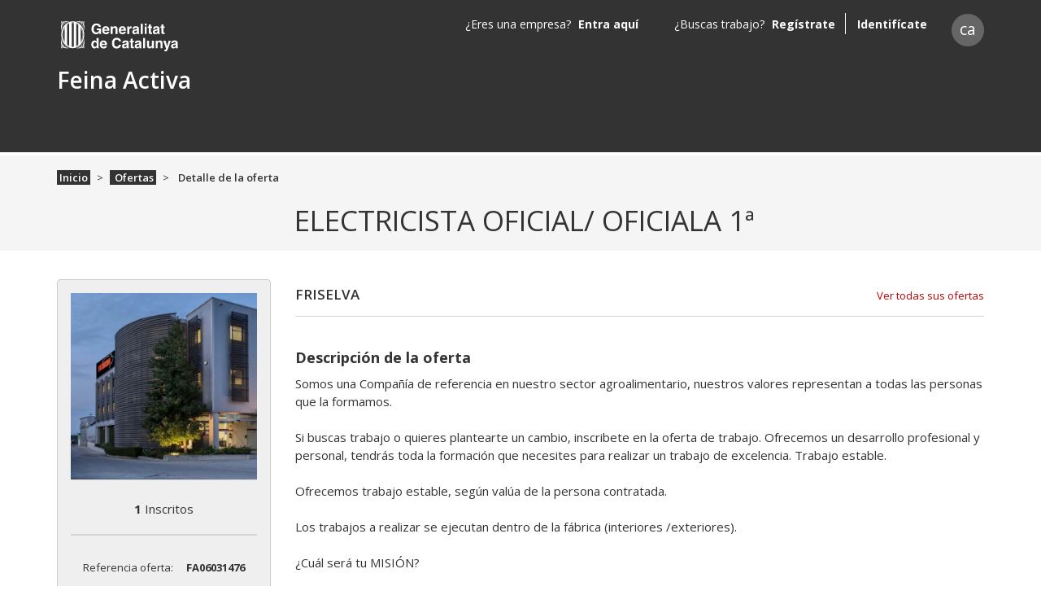

--- FILE ---
content_type: text/html; charset=utf-8
request_url: https://feinaactiva.gencat.cat/es/search/offers/detail/FA06031476
body_size: 39920
content:
<!DOCTYPE html><html lang="en"><head>
    <meta charset="utf-8">
    <title>Oferta de treball: ELECTRICISTA OFICIAL/ OFICIALA 1ª - Feina Activa </title>
    <base href="/">

    <meta name="viewport" content="width=device-width, initial-scale=1">
    <link rel="icon" type="image/x-icon" href="favicon.ico">
    <script>
        (function (w, d, s, l, i) {
            w[l] = w[l] || [];
            w[l].push({
                'gtm.start':
                    new Date().getTime(), event: 'gtm.js'
            });
            var f = d.getElementsByTagName(s)[0],
                j = d.createElement(s), dl = l != 'dataLayer' ? '&l=' + l : '';
            j.async = true;
            j.src =
                'https://www.googletagmanager.com/gtm.js?id=' + i + dl;
            f.parentNode.insertBefore(j, f);
        })(window, document, 'script', 'dataLayer', 'GTM-NH8MVLN');
    </script>
    <!-- End Google Tag Manager -->
    <meta name="google-site-verification" content="cWxL-FFFP9cmpHkpN0ifDB_pGGEGG8R9jMubd24iEjo">
<style>@import"https://fonts.googleapis.com/css?family=Open+Sans:300,300i,400,400i,600,600i,700,700i";*,*:before,*:after{box-sizing:border-box}html{font-family:sans-serif;line-height:1.15;-webkit-text-size-adjust:100%;-ms-text-size-adjust:100%;-ms-overflow-style:scrollbar;-webkit-tap-highlight-color:rgba(0,0,0,0)}body{margin:0;font-family:Open Sans,-apple-system,BlinkMacSystemFont,Segoe UI,Roboto,Helvetica Neue,Arial,sans-serif,"Apple Color Emoji","Segoe UI Emoji",Segoe UI Symbol,"Noto Color Emoji";font-size:1rem;font-weight:400;line-height:1.5;color:#333;text-align:left;background-color:#fff}@media print{body *{visibility:hidden}}</style><style>@import"https://fonts.googleapis.com/css?family=Open+Sans:300,300i,400,400i,600,600i,700,700i";.d-none{display:none!important}.d-flex{display:flex!important}@media (min-width: 768px){.d-md-none{display:none!important}.d-md-block{display:block!important}}.justify-content-center{justify-content:center!important}.align-items-center{align-items:center!important}.pr-0{padding-right:0!important}.pt-3{padding-top:1rem!important}.text-right{text-align:right!important}fa-pre-header .btn.menu:before,body .menu-backdrop:before,.go-top a:before,fa-detail-box .social-links a.facebook:before,fa-detail-box .social-links a.twitter:before,fa-detail-box .social-links a.linkedin:before,fa-detail-box .social-links a.mail:before,div.location label:before{font-family:feina-activa-icons;font-style:normal;font-weight:400;speak:none;display:inline-block;text-align:center;font-variant:normal;text-transform:none;line-height:1em;-webkit-font-smoothing:antialiased;-moz-osx-font-smoothing:grayscale}fa-footer hr{width:100%;margin:0 .9375em}@font-face{font-family:feina-activa-icons;src:url(/assets/feina-activa-icons/feina-activa-icons.eot?) format("eot"),url(/assets/fonts/feina-activa-icons/feina-activa-icons.woff2) format("woff2"),url(/assets/fonts/feina-activa-icons/feina-activa-icons.woff) format("woff"),url(/assets/fonts/feina-activa-icons/feina-activa-icons.ttf) format("truetype"),url(/assets/fonts/feina-activa-icons/feina-activa-icons.svg#feina-activa-icons) format("svg")}*,*:before,*:after{box-sizing:border-box}html{font-family:sans-serif;line-height:1.15;-webkit-text-size-adjust:100%;-ms-text-size-adjust:100%;-ms-overflow-style:scrollbar;-webkit-tap-highlight-color:rgba(0,0,0,0)}main,nav{display:block}body{margin:0;font-family:Open Sans,-apple-system,BlinkMacSystemFont,Segoe UI,Roboto,Helvetica Neue,Arial,sans-serif,"Apple Color Emoji","Segoe UI Emoji",Segoe UI Symbol,"Noto Color Emoji";font-size:1rem;font-weight:400;line-height:1.5;color:#333;text-align:left;background-color:#fff}hr{box-sizing:content-box;height:0;overflow:visible}h1,h2,h3{margin-top:0;margin-bottom:20px}p{margin-top:0;margin-bottom:1rem}ol,ul{margin-top:0;margin-bottom:1rem}strong{font-weight:bolder}a{overflow-wrap:break-word;color:#bd0000;text-decoration:none;background-color:transparent;-webkit-text-decoration-skip:objects}a:hover{color:#bd0000;text-decoration:underline}a:not([href]):not([tabindex]){color:inherit;text-decoration:none}a:not([href]):not([tabindex]):hover,a:not([href]):not([tabindex]):focus{color:inherit;text-decoration:none}a:not([href]):not([tabindex]):focus{outline:0}img{vertical-align:middle;border-style:none}label{display:inline-block;margin-bottom:.5rem}button{border-radius:0}button:focus{outline:1px dotted;outline:5px auto -webkit-focus-ring-color}input,button{margin:0;font-family:inherit;font-size:inherit;line-height:inherit}button,input{overflow:visible}button{text-transform:none}button,html [type=button]{-webkit-appearance:button}button::-moz-focus-inner,[type=button]::-moz-focus-inner{padding:0;border-style:none}h1,h2,h3{margin-bottom:20px;font-family:inherit;font-weight:500;line-height:1.2;color:inherit}h1{font-size:2.1875em}h2{font-size:1.75em}h3{font-size:1.75rem}hr{margin-top:1rem;margin-bottom:1rem;border:0;border-top:1px solid rgba(0,0,0,.1)}.container{width:100%;padding-right:15px;padding-left:15px;margin-right:auto;margin-left:auto}@media (min-width: 576px){.container{max-width:570px}}@media (min-width: 768px){.container{max-width:750px}}@media (min-width: 992px){.container{max-width:990px}}@media (min-width: 1200px){.container{max-width:1170px}}.row{display:flex;flex-wrap:wrap;margin-right:-15px;margin-left:-15px}.no-gutters{margin-right:0;margin-left:0}.no-gutters>[class*=col-]{padding-right:0;padding-left:0}.col-2,.col-4,.col-6,.col-8,.col-10,.col-12,.col,.col-auto,.col-md-2,.col-md-3,.col-md-5,.col-md-6,.col-md-7,.col-md-9,.col-md-10,.col-md-12,.col-lg-4,.col-lg-8,.col-xl-3,.col-xl-9{position:relative;width:100%;min-height:1px;padding-right:15px;padding-left:15px}.col{flex-basis:0;flex-grow:1;max-width:100%}.col-auto{flex:0 0 auto;width:auto;max-width:none}.col-2{flex:0 0 16.66667%;max-width:16.66667%}.col-4{flex:0 0 33.33333%;max-width:33.33333%}.col-6{flex:0 0 50%;max-width:50%}.col-8{flex:0 0 66.66667%;max-width:66.66667%}.col-10{flex:0 0 83.33333%;max-width:83.33333%}.col-12{flex:0 0 100%;max-width:100%}@media (min-width: 768px){.col-md-2{flex:0 0 16.66667%;max-width:16.66667%}.col-md-3{flex:0 0 25%;max-width:25%}.col-md-5{flex:0 0 41.66667%;max-width:41.66667%}.col-md-6{flex:0 0 50%;max-width:50%}.col-md-7{flex:0 0 58.33333%;max-width:58.33333%}.col-md-9{flex:0 0 75%;max-width:75%}.col-md-10{flex:0 0 83.33333%;max-width:83.33333%}.col-md-12{flex:0 0 100%;max-width:100%}.order-md-1{order:1}.order-md-2{order:2}}@media (min-width: 992px){.col-lg-4{flex:0 0 33.33333%;max-width:33.33333%}.col-lg-8{flex:0 0 66.66667%;max-width:66.66667%}}@media (min-width: 1200px){.col-xl-3{flex:0 0 25%;max-width:25%}.col-xl-9{flex:0 0 75%;max-width:75%}}fa-pre-header{background-color:#333;display:block;padding:1rem 0}@media (min-width: 768px){fa-pre-header{padding:.7rem 0 0}}@media (max-width: 767.98px){fa-pre-header .row.no-gutters>div+div>.row{margin-right:0;margin-left:0}fa-pre-header .row.no-gutters>div+div>.row>.col,fa-pre-header .row.no-gutters>div+div>.row>[class*=col-]{padding-right:0;padding-left:0}}fa-pre-header .btn{background-color:transparent;border:0;border-radius:0;color:#fff;display:block;padding:0;text-align:left}fa-pre-header .btn:before{font-size:16px;font-size:.94118em}fa-pre-header .btn.menu:before{content:"\e82a";font-size:15px;font-size:.88235em}@media (min-width: 768px){fa-pre-header fa-logo{margin-bottom:1.25rem}}fa-pre-header fa-lang-picker,fa-pre-header fa-user-info{margin-top:.375rem}fa-pre-header fa-user-info{text-align:right}fa-logo{display:block;text-align:center}@media (min-width: 768px){fa-logo{text-align:left}}fa-logo a{font-weight:700;color:#fff}@media (min-width: 768px){fa-logo a{font-weight:600;font-size:28px;font-size:1.75em}}fa-logo a:hover{color:#fff}fa-logo a:first-child{display:none;height:37px;margin-bottom:.875em;width:255px;background:url(/assets/img/logo-gencat-cat2.svg) no-repeat left scroll;background-size:auto auto;background-color:#0000;font:0/0 a;color:transparent;text-shadow:none;background-color:transparent;border:0}@media (min-width: 768px){fa-logo a:first-child{display:block;font-size:16px;font-size:1em}}fa-logo a:last-child{display:block;margin-left:3%;overflow:hidden;text-overflow:ellipsis;white-space:nowrap}@media (min-width: 768px){fa-logo a:last-child{margin-left:0}}fa-user-info{color:#fff}fa-lang-picker a{background-color:#666;border-radius:50%;color:#fff;display:inline-block;height:2.08333em;line-height:2;text-align:center;width:2.08333em;font-size:12px;font-size:.75em}fa-lang-picker a:hover{background-color:#fff;color:#333;text-decoration:none}a:not([href]):not([tabindex]),a:not([href]):not([tabindex]):focus,a:not([href]):not([tabindex]):hover{cursor:pointer}.modal-backdrop{position:fixed;inset:0;z-index:1040!important;background-color:#333}fa-sidebar{background-color:#1f1f1f;bottom:0;overflow-y:auto;position:fixed;top:0;width:17.5em;z-index:1050}@media (min-width: 768px){fa-sidebar{display:none}}fa-sidebar.sidebar-menu{left:-17.5em;transition:left .3s ease}@media screen and (prefers-reduced-motion: reduce){fa-sidebar.sidebar-menu{transition:none}}fa-sidebar.sidebar-menu .header{overflow:hidden;padding:1em;position:relative}fa-sidebar.sidebar-menu .header:before{content:"";background-color:#fff;display:block;margin-bottom:1.875em;-webkit-mask-image:url(/assets/img/logo-gencat-cat2.svg);mask-image:url(/assets/img/logo-gencat-cat2.svg);-webkit-mask-repeat:no-repeat;mask-repeat:no-repeat;width:10.625em;height:1.6875em}fa-sidebar.sidebar-menu .header:after{content:"";background-color:#fff;left:0;opacity:.2;position:absolute;top:3.5625em;width:100%;height:.0625em}fa-sidebar.sidebar-menu .body{background-color:#333;position:relative}body .content-push{left:0;position:relative;transition:left .3s ease}@media screen and (prefers-reduced-motion: reduce){body .content-push{transition:none}}body .menu-backdrop{opacity:0;width:0;transition:opacity .5s ease,width .5s cubic-bezier(1,.02,1,-.12)}@media screen and (prefers-reduced-motion: reduce){body .menu-backdrop{transition:none}}body .menu-backdrop:before{content:"\e802";font-size:22px;font-size:1.375em;transition:all .3s ease;color:#fff;cursor:pointer;position:absolute;top:.72727em}@media screen and (prefers-reduced-motion: reduce){body .menu-backdrop:before{transition:none}}body .menu-backdrop:before{left:0}fa-growl-container{position:fixed;right:20px;top:20px;z-index:1080}fa-footer{background-color:#efefef;display:block;overflow:hidden}fa-footer .container:before{border-radius:50%;box-shadow:0 .375em .375em #e5e5e5;bottom:1.25em;content:"";display:block;left:50%;line-height:1.2;margin-left:-45%;margin-bottom:.625em;position:relative;width:90%;height:1.25em}fa-footer atx-collapse.list ul{margin-bottom:.75em;padding-left:.875em}fa-footer atx-collapse.list ul span li{z-index:999;color:#666;padding:0 0 .88889em;font-size:9px;font-size:.5625em}@media (min-width: 768px){fa-footer atx-collapse.list ul span li{padding:.11111em}}fa-footer atx-collapse.list ul span li a{color:#666;margin-left:-.28571em;font-size:14px;font-size:1.55556em}@media (min-width: 768px){fa-footer atx-collapse.list ul span li a{font-weight:600;font-size:12px;font-size:1.33333em}}fa-footer hr{border-top:2px solid #999}@media (min-width: 768px){fa-footer hr{border-color:#ccc;margin-top:1.8125em}}fa-footer hr~hr{border-color:#ddd}@media (min-width: 768px){fa-footer hr~hr{display:none}}fa-footer .legal-information p{color:#666;letter-spacing:-.01818em;line-height:1.4;padding-top:.36364em;text-align:center;font-size:11px;font-size:.6875em}@media (min-width: 768px){fa-footer .legal-information p{padding:1.72727em 0;text-align:left}}fa-footer fa-logo a:first-child{display:block;margin:.75em 0 1.5625em;font-size:16px;font-size:1em;background:url(/assets/img/logo-gene.svg) no-repeat left top scroll;background-size:101px 28px;background-color:#0000}@media (min-width: 768px){fa-footer fa-logo a:first-child{border:0;margin:1.3125em 0 0 .25em}}fa-footer fa-logo a:last-child{display:none}fa-footer .go-top{text-align:right}@media (min-width: 768px){fa-footer .go-top a{right:1.15385em}}@media (min-width: 992px){fa-footer .go-top a{right:2.30769em}}.content-push{display:flex;min-height:100vh;flex-direction:column}.content-wrapper{flex:1}.btn{display:inline-block;font-weight:600;text-align:center;white-space:nowrap;vertical-align:middle;-webkit-user-select:none;user-select:none;border:1px solid transparent;padding:.52941em .94118em;font-size:1rem;line-height:1.5;border-radius:.25rem;transition:color .15s ease-in-out,background-color .15s ease-in-out,border-color .15s ease-in-out,box-shadow .15s ease-in-out}@media screen and (prefers-reduced-motion: reduce){.btn{transition:none}}.btn:hover,.btn:focus{text-decoration:none}.btn:focus{outline:0;box-shadow:0 0 0 1px #4d7aff}a:focus{outline:0;box-shadow:0 0 0 1px #4d7aff}.btn:disabled{opacity:.65}.btn:not(:disabled):not(.disabled){cursor:pointer}.btn{overflow:hidden;text-overflow:ellipsis;white-space:nowrap;font-size:16px}.btn{width:100%}.btn:disabled{cursor:not-allowed}.btn:focus{border-color:#4d7aff;box-shadow:0 0 0 1px #4d7aff}.btn:not(:disabled):not(.disabled):active:focus{border-color:#4d7aff;box-shadow:0 0 2px 2px #4d7aff}@media (min-width: 768px){.btn{width:auto}}.go-top a{background-color:#333;border-radius:50%;bottom:1.92308em;color:#fff;display:inline-block;margin-left:-2.15385em;opacity:.75;position:fixed;text-align:center;transition:opacity .15s ease;font-size:13px;font-size:.8125em;width:2.07692em;height:2.07692em}@media screen and (prefers-reduced-motion: reduce){.go-top a{transition:none}}.go-top a:hover{color:#fff;opacity:1;text-decoration:none}.go-top a:before{display:block;margin:.46154em auto 0;transform:rotate(90deg);content:"\e80c"}fa-view-content{background-color:#f5f5f5;display:block}@media (min-width: 768px){fa-view-content{border-top:.25em solid #fff}}fa-view-content h1{line-height:normal;margin:.7em 0;font-weight:600;font-size:20px;font-size:1.25em}@media (min-width: 768px){fa-view-content h1{margin:0 0 .4em;overflow:hidden;text-overflow:ellipsis;white-space:nowrap;font-size:35px;font-size:2.1875em;font-weight:400}}.breadcrumb{display:flex;flex-wrap:wrap;padding:1.125em 0;margin-bottom:.0625em;list-style:none;background-color:#0000;border-radius:.25rem}.breadcrumb-item+.breadcrumb-item{padding-left:.61538em}.breadcrumb-item+.breadcrumb-item:before{display:inline-block;padding-right:.61538em;color:#333;content:">"}.breadcrumb-item+.breadcrumb-item:hover:before{text-decoration:underline}.breadcrumb-item+.breadcrumb-item:hover:before{text-decoration:none}.breadcrumb-item.active{color:#333}.breadcrumb .breadcrumb-item{font-size:13px;font-size:.8125em}.breadcrumb .breadcrumb-item a,.breadcrumb .breadcrumb-item span{font-weight:600}.breadcrumb .breadcrumb-item a{background-color:#333;color:#fff;padding:0 .23077em}.legal-information p{margin-top:1.46154em;font-size:13px;font-size:.8125em}@media (min-width: 768px){.legal-information p{margin-top:0}}ul.list{margin:0;padding:0}ul.list li{color:#bd0000;list-style-position:inside;margin-bottom:.1875em;overflow:hidden;text-overflow:ellipsis;white-space:nowrap}ul.list li span{color:#333;margin-left:-.21429em;font-size:14px;font-size:.875em}@media (min-width: 768px){ul.list li span{margin-left:-.2em;font-size:15px;font-size:.9375em}}fa-detail-box{background-color:#fff}fa-detail-box .box{margin-bottom:1.875em}@media (min-width: 768px){fa-detail-box .box{margin-bottom:1.5625em}}fa-detail-box .social-links p{font-size:13px;font-size:.8125em}fa-detail-box .social-links ul{display:flex;justify-content:space-between;margin:0;padding:0}fa-detail-box .social-links ul li{list-style:none}fa-detail-box .social-links a{color:#fff;border-radius:50%;display:inline-block;height:2.375em;width:2.375em}fa-detail-box .social-links a:before{margin:.45em auto 0;width:100%;font-size:20px;font-size:1.25em}fa-detail-box .social-links a:hover{opacity:.85}fa-detail-box .social-links a.facebook{background-color:#3b5998}fa-detail-box .social-links a.facebook:before{content:"\e828"}fa-detail-box .social-links a.twitter{background-color:#0099d4}fa-detail-box .social-links a.twitter:before{content:"\e827"}fa-detail-box .social-links a.linkedin{background-color:#007bb5}fa-detail-box .social-links a.linkedin:before{content:"\e82d"}fa-detail-box .social-links a.mail{background-color:#ab8e4a}fa-detail-box .social-links a.mail:before{content:"\e82c"}fa-detail-summary .box{background-color:#efefef;border:1px solid #D5D5D5}fa-detail-summary .box .logo{background-color:#fff;padding:.75em 0 .875em}@media (min-width: 768px){fa-detail-summary .box .logo{padding:1.375em 0 1.5em}}fa-detail-summary .box .logo img{display:block;margin:0 auto;max-width:100%}fa-detail-summary .box .inscribed{border-top:1px solid #D5D5D5;border-bottom:1px solid #D5D5D5;margin:0;padding:1.2em 0 .93333em;text-align:center;font-size:15px;font-size:.9375em}@media (min-width: 768px){fa-detail-summary .box .inscribed{padding:1.6em 0 1.33333em}}fa-detail-summary .box .refs{border-top:1px solid #D5D5D5;padding:1.25em .75em}@media (min-width: 768px){fa-detail-summary .box .refs{padding:1.875em .9375em}}fa-detail-summary .box .refs p{margin:0;white-space:nowrap;font-size:13px;font-size:.8125em}fa-detail-summary .box .refs p:first-child{margin-bottom:1.23077em}.content-detail{background-color:#fff}.content-detail .header{display:flex;justify-content:space-between;margin-top:.5625em}@media (min-width: 768px){.content-detail .header{display:flex}}.content-detail .header h2{flex:0 1 auto;padding-right:.57143em;text-transform:uppercase;font-size:14px;font-size:.875em;font-weight:600}@media (min-width: 768px){.content-detail .header h2{flex:1 1 auto;margin-bottom:2.35294em;padding-right:.70588em;padding-bottom:.88235em;font-size:17px;font-size:1.0625em}}.content-detail .header h2+a{flex:0 1 auto;font-size:12px;font-size:.75em}@media (min-width: 768px){.content-detail .header h2+a{margin-top:.15385em;margin-bottom:3.07692em;padding-bottom:1.15385em;font-size:13px;font-size:.8125em}}.content-detail .header h2,.content-detail .header h2+a{overflow:hidden;text-overflow:ellipsis;white-space:nowrap}@media (min-width: 768px){.content-detail .header h2,.content-detail .header h2+a{border-bottom:1px solid #D5D5D5}}.content-detail .location{margin-top:-2em;margin-bottom:2.71429em}@media (min-width: 768px){.content-detail .location{margin-top:-1.2em;margin-bottom:3.33333em}}.detail-description .description{margin-bottom:3.125em}.detail-description .description h3{margin-bottom:1em;font-size:16px;font-size:1em;font-weight:700}@media (min-width: 768px){.detail-description .description h3{margin-bottom:.55556em;font-size:18px;font-size:1.125em}}.detail-description .description p{margin-bottom:1.14286em;font-size:14px;font-size:.875em}@media (min-width: 768px){.detail-description .description p{margin-bottom:.71429em;font-size:15px;font-size:.9375em;white-space:pre-wrap}}div.location{font-size:14px;font-size:.875em}@media (min-width: 768px){div.location{font-size:15px;font-size:.9375em}}div.location label{margin:0 .42857em 0 0;font-weight:700}@media (min-width: 768px){div.location label{margin:0 .4em 0 0}}div.location label:before{content:"\e813";color:#333;margin-left:0;margin-right:.57143em}@media (min-width: 768px){div.location label:before{margin-right:.53333em}}.footer-legal-text{color:#333!important}.language-picker{background-color:#666!important;font-size:1.2em}.language-picker:hover{background-color:#fff!important}.pointer:hover{cursor:pointer!important}.go-top a{color:#fff!important;z-index:3}fa-footer .legal-information p{font-size:.85em!important}input::placeholder{font-style:normal!important;color:#666!important}button:hover{background-color:#bd0000!important}.detail-description .list li span{white-space:normal}fa-detail #component-title{white-space:normal!important;text-transform:uppercase}@media (min-width: 767px){fa-detail #component-title{padding-left:292px}}@media print{body *{visibility:hidden}fa-pre-header,fa-view-content{display:none}}.aria-live-container{opacity:0;z-index:-999;height:0;cursor:default;position:absolute;right:0}.box{border:1px solid #ccc!important;border-radius:4px;padding:1rem;margin-bottom:2rem}</style><link rel="stylesheet" href="styles.305436a395504b59.css" media="print" onload="this.media='all'"><noscript><link rel="stylesheet" href="styles.305436a395504b59.css"></noscript><style ng-transition="serverApp">.spinner-background[_ngcontent-sc179] {
  background: rgba(1, 2, 15, 0.5);
  width: 100%;
  height: 1000px;
  display: inherit;
  position: absolute;
  z-index: 10000;
  overflow: hidden;
}
.spinner-background[_ngcontent-sc179]   .round-spinner[_ngcontent-sc179] {
  width: 180px;
  height: 180px;
  position: fixed;
  z-index: 11000;
  top: 50%;
  left: 50%;
  margin-top: -90px;
  margin-left: -90px;
  pointer-events: none;
  transform: translate(-30%, -30%);
  border: 9px solid #bbb;
  border-radius: 50%;
  border-top: 9px solid #bd0000; 
  animation: _ngcontent-sc179_spin 3s linear infinite;
}
.spinner-background[_ngcontent-sc179]   .inner-round-spinner[_ngcontent-sc179] {
  width: 150px;
  height: 150px;
  border-width: 6px;
  margin-top: -75px;
  margin-left: -75px;
  position: fixed;
  z-index: 12000;
  top: 50%;
  left: 50%;
  pointer-events: none;
  transform: translate(-30%, -30%);
  border: 5px solid #bd0000;
  border-radius: 50%;
  border-top: 5px solid #bbb; 
  animation: _ngcontent-sc179_invertSpin 5s linear infinite;
}
@keyframes _ngcontent-sc179_spin {
  0% {
    transform: rotate(0deg);
  }
  100% {
    transform: rotate(360deg);
  }
}
@keyframes _ngcontent-sc179_invertSpin {
  0% {
    transform: rotate(360deg);
  }
  100% {
    transform: rotate(0deg);
  }
}</style><style ng-transition="serverApp">.profile-name[_ngcontent-sc177] {
            color: #ffffff !important;
            font-weight: 600 !important;
            font-size: 1.75em !important;
        }</style><style ng-transition="serverApp">.title-footer[_ngcontent-sc156]   h3[_ngcontent-sc156] {
  font-size: 1.125em !important;
}

.legal-text[_ngcontent-sc156] {
  color: #999999 !important;
  font-size: 0.688em !important;
  margin-top: 5px;
}

.go-top[_ngcontent-sc156]   a[_ngcontent-sc156] {
  background-image: url("http://guiaweb.gencat.cat/web/resources/fwkResponsive/fpca_article/img/NG_ico_descarregar.png") !important;
  background-repeat: no-repeat;
  background-color: transparent;
  transform: rotate(180deg);
}

.go-top[_ngcontent-sc156]   a[_ngcontent-sc156]::before {
  display: none;
}</style><style ng-transition="serverApp">.icon[_ngcontent-sc17] {
  margin-left: 5px;
  margin-top: 15px;
}</style><style ng-transition="serverApp">@media (max-width: 768px) {
  .margin-phone[_ngcontent-sc173] {
    margin-top: 45px;
  }
}
.user-info-name[_ngcontent-sc173] {
  margin-right: 20px;
}
.user-info-name__name[_ngcontent-sc173] {
  margin-right: 5px;
}

.dropdown-container[_ngcontent-sc173] {
  width: 300px;
}

@media (max-width: 768px) {
  .dropdown-container[_ngcontent-sc173] {
    top: 20% !important;
    position: fixed !important;
  }
  .dropdown-item[_ngcontent-sc173]   span[_ngcontent-sc173] {
    background-color: transparent;
    float: none;
  }
  .responsive-position[_ngcontent-sc173] {
    position: inherit;
  }
}</style><style ng-transition="serverApp">.role-bar[_ngcontent-sc155] {
  width: 100% !important;
}

.loader-info[_ngcontent-sc155] {
  --info-bg-color: #4d7aff;
}

.loader-warning[_ngcontent-sc155] {
  --info-bg-color: #FF8000;
}

.loader-danger[_ngcontent-sc155] {
  --info-bg-color: #bd0000;
}

.loader[_ngcontent-sc155] {
  height: 4px;
  width: 100%;
  position: relative;
  overflow: hidden;
  background-color: white;
}

.loader[_ngcontent-sc155]:before {
  display: block;
  position: absolute;
  content: "";
  left: -200px;
  width: 200px;
  height: 4px;
  background-color: var(--info-bg-color);
  animation: _ngcontent-sc155_loading 3s linear infinite;
}

@keyframes _ngcontent-sc155_loading {
  from {
    left: -200px;
    width: 30%;
  }
  50% {
    width: 30%;
  }
  70% {
    width: 70%;
  }
  80% {
    left: 50%;
  }
  95% {
    left: 120%;
  }
  to {
    left: 100%;
  }
}</style><style ng-transition="serverApp">.margin-bottom-published-at[_ngcontent-sc238] {
  margin-bottom: 1.23077em !important;
}</style><meta name="description" content="Somos una Compañía de referencia en nuestro sector agroalimentario, nuestros valores representan a todas las personas que la formamos.

Si buscas trabajo o quieres plantearte un cambio, inscribete en la oferta de trabajo. Ofrecemos un desarrollo profesional y personal, tendrás toda la formación que necesites para realizar un trabajo de excelencia. Trabajo estable.

Ofrecemos trabajo estable, según valúa de la persona contratada.

Los trabajos a realizar se ejecutan dentro de la fábrica (interiores /exteriores).

¿Cuál será tu MISIÓN?

Velar por realizar las nuevas instalaciones, ampliaciones, reformas y mejoras dentro de los standars de Calidad marcados por la Compañía y sin incidencias.

¿Cuáles serán tus RESPONSABILIDADES?

-Realizar estudio previo antes de la ejecución de los trabajos.

-Solicitar el material necesario para la ejecución de los trabajos asignados.

-Aportar mejoras.

-Diagnosticar un equipo o sistema eléctrico en busca de fallos.

-Reparar las posibles averías de un sistema eléctrico.

-Examinar los planos y los diagramas de circuito para determinar por dónde instalar un sistema o dónde encontrar una avería.

-Inspeccionar equipos, componentes o cableados eléctricos para descubrir posibles defectos o riesgos.

-Instalar cuadros de distribución eléctricos, comprobar la continuidad de los circuitos.

-Conocer y aplicar las medidas de seguridad propias de los trabajos con corriente eléctrica.

-Aislar los sistemas eléctricos y comprobar que todos los circuitos son seguros.

HORARIO: De lunes a viernes de 8:00 a 17:00 con descanso"><meta name="twitter:card" content="summary"><meta name="twitter:site" content="Feina Activa"><meta name="twitter:title" content="ELECTRICISTA OFICIAL/ OFICIALA 1ª"><meta name="twitter:description" content="Somos una Compañía de referencia en nuestro sector agroalimentario, nuestros valores representan a todas las personas que la formamos.

Si buscas trabajo o quieres plantearte un cambio, inscribete en la oferta de trabajo. Ofrecemos un desarrollo profesional y personal, tendrás toda la formación que necesites para realizar un trabajo de excelencia. Trabajo estable.

Ofrecemos trabajo estable, según valúa de la persona contratada.

Los trabajos a realizar se ejecutan dentro de la fábrica (interiores /exteriores).

¿Cuál será tu MISIÓN?

Velar por realizar las nuevas instalaciones, ampliaciones, reformas y mejoras dentro de los standars de Calidad marcados por la Compañía y sin incidencias.

¿Cuáles serán tus RESPONSABILIDADES?

-Realizar estudio previo antes de la ejecución de los trabajos.

-Solicitar el material necesario para la ejecución de los trabajos asignados.

-Aportar mejoras.

-Diagnosticar un equipo o sistema eléctrico en busca de fallos.

-Reparar las posibles averías de un sistema eléctrico.

-Examinar los planos y los diagramas de circuito para determinar por dónde instalar un sistema o dónde encontrar una avería.

-Inspeccionar equipos, componentes o cableados eléctricos para descubrir posibles defectos o riesgos.

-Instalar cuadros de distribución eléctricos, comprobar la continuidad de los circuitos.

-Conocer y aplicar las medidas de seguridad propias de los trabajos con corriente eléctrica.

-Aislar los sistemas eléctricos y comprobar que todos los circuitos son seguros.

HORARIO: De lunes a viernes de 8:00 a 17:00 con descanso"><meta name="og:title" content="ELECTRICISTA OFICIAL/ OFICIALA 1ª"><meta name="og:description" content="Somos una Compañía de referencia en nuestro sector agroalimentario, nuestros valores representan a todas las personas que la formamos.

Si buscas trabajo o quieres plantearte un cambio, inscribete en la oferta de trabajo. Ofrecemos un desarrollo profesional y personal, tendrás toda la formación que necesites para realizar un trabajo de excelencia. Trabajo estable.

Ofrecemos trabajo estable, según valúa de la persona contratada.

Los trabajos a realizar se ejecutan dentro de la fábrica (interiores /exteriores).

¿Cuál será tu MISIÓN?

Velar por realizar las nuevas instalaciones, ampliaciones, reformas y mejoras dentro de los standars de Calidad marcados por la Compañía y sin incidencias.

¿Cuáles serán tus RESPONSABILIDADES?

-Realizar estudio previo antes de la ejecución de los trabajos.

-Solicitar el material necesario para la ejecución de los trabajos asignados.

-Aportar mejoras.

-Diagnosticar un equipo o sistema eléctrico en busca de fallos.

-Reparar las posibles averías de un sistema eléctrico.

-Examinar los planos y los diagramas de circuito para determinar por dónde instalar un sistema o dónde encontrar una avería.

-Inspeccionar equipos, componentes o cableados eléctricos para descubrir posibles defectos o riesgos.

-Instalar cuadros de distribución eléctricos, comprobar la continuidad de los circuitos.

-Conocer y aplicar las medidas de seguridad propias de los trabajos con corriente eléctrica.

-Aislar los sistemas eléctricos y comprobar que todos los circuitos son seguros.

HORARIO: De lunes a viernes de 8:00 a 17:00 con descanso"></head>
<body>
<fa-root _nghost-sc185="" ng-version="15.0.0" ng-server-context="ssr"><fa-round-spinner _ngcontent-sc185="" _nghost-sc179=""><!----></fa-round-spinner><div _ngcontent-sc185="" class="content-push"><div _ngcontent-sc185="" role="banner"><fa-pre-header _ngcontent-sc185="" role="region" _nghost-sc177=""><div _ngcontent-sc177="" role="region" class="container"><div _ngcontent-sc177="" class="row no-gutters"><div _ngcontent-sc177="" class="col-10 col-md-3"><div _ngcontent-sc177="" class="row"><div _ngcontent-sc177="" class="d-md-none col-2 pr-0"><button _ngcontent-sc177="" type="button" class="btn menu"></button></div><fa-logo _ngcontent-sc177="" class="col-10 col-md-12" _nghost-sc17=""><a _ngcontent-sc17="" href="http://web.gencat.cat/" rel="noopener" target="_blank" class="logo icon" title="Generalitat de Catalunya" aria-label="form.aria.logo.go-gencat"></a><a _ngcontent-sc17="" rel="noopener" title="Logo Feina Activa" href="/es"> Feina Activa
</a></fa-logo></div></div><div _ngcontent-sc177="" class="col-2 col-md-9"><div _ngcontent-sc177="" class="row"><fa-user-info _ngcontent-sc177="" class="col d-none d-md-block" _nghost-sc173=""><!----></fa-user-info><fa-lang-picker _ngcontent-sc177="" class="col-auto d-none d-md-block"><a role="button" tabindex="0" class="language-picker pointer" title="" aria-label="Idioma en español"> 
</a></fa-lang-picker><!----></div></div><!----></div></div><fa-role-bar _ngcontent-sc177="" _nghost-sc155=""><!----><!----></fa-role-bar></fa-pre-header></div><!----><!----><div _ngcontent-sc185="" role="main"><router-outlet _ngcontent-sc185=""></router-outlet><fa-search><router-outlet></router-outlet><fa-detail><fa-view-content><div class="container"><div class="row"><fa-breadcrumb role="region" class="col-12 d-none d-md-block"><nav aria-label="Detalle de la oferta"><ol class="breadcrumb"><li class="breadcrumb-item"><!----><!----><!----><a href="/es"> Inicio </a><!----><!----><!----><!----></li><li class="breadcrumb-item"><a href="/es/search/offers/list"> Ofertas </a><!----><!----><!----><!----><!----><!----><!----></li><li class="breadcrumb-item active"><span aria-current="page"><!----></span><span aria-current="page"> Detalle de la oferta </span><!----><!----><!----><!----></li><!----></ol></nav></fa-breadcrumb><div class="col-12"><div class="row align-items-center"><div class="col-12"><h1 id="component-title">ELECTRICISTA OFICIAL/ OFICIALA 1ª</h1><!----></div></div></div></div></div></fa-view-content><main class="content-wrapper"><div class="container"><div class="row offer-detail"><!----><fa-detail-box class="col-xl-3 col-lg-4 col-md-5"><div role="region" class="row"><fa-detail-summary class="col-12" _nghost-sc238=""><div _ngcontent-sc238="" class="box"><div _ngcontent-sc238="" class="logo" style="padding: 0;"><img _ngcontent-sc238="" src="/api/business/7e57a5ae46f5a31149850f447e262d12/logo" alt="FRISELVA"><!----><!----></div><p _ngcontent-sc238="" class="inscribed"><strong _ngcontent-sc238="">1</strong> Inscritos </p><!----><div _ngcontent-sc238="" class="refs row no-gutters"><div _ngcontent-sc238="" class="col-6"><p _ngcontent-sc238="">Referencia oferta:</p></div><div _ngcontent-sc238="" class="col-6 text-right"><p _ngcontent-sc238=""><strong _ngcontent-sc238="">FA06031476</strong></p></div><div _ngcontent-sc238="" class="col-6"><p _ngcontent-sc238="" class="margin-bottom-published-at">Fecha publicación:</p></div><div _ngcontent-sc238="" class="col-6 text-right"><p _ngcontent-sc238="" class="margin-bottom-published-at"><strong _ngcontent-sc238="">12/12/2022</strong></p></div><div _ngcontent-sc238="" class="col-6"><p _ngcontent-sc238="" class="margin-bottom-closed-at">Fecha de cierre:</p></div><!----><div _ngcontent-sc238="" class="col-6 text-right"><p _ngcontent-sc238="" class="margin-bottom-closed-at"><strong _ngcontent-sc238="">12/03/2023</strong></p></div><!----><div _ngcontent-sc238="" class="col-6"><p _ngcontent-sc238="">Puestos de trabajo:</p></div><div _ngcontent-sc238="" class="col-6 text-right"><p _ngcontent-sc238=""><strong _ngcontent-sc238="">3</strong></p></div></div></div><!----><!----><!----></fa-detail-summary><div class="col-12 d-none d-md-block social-links" style="max-width: 75%;"><p>Compartir:</p><ul><li><a target="_blank" href="https://www.facebook.com/sharer/sharer.php?u=about:blank" aria-labelledby="facebook" class="facebook"></a></li><li><a target="_blank" href="http://twitter.com/share?text=ELECTRICISTA OFICIAL/ OFICIALA 1ª&amp;url=about:blank" aria-labelledby="twitter" class="twitter"></a></li><li><a target="_blank" href="https://www.linkedin.com/shareArticle?mini=true&amp;url=about:blank&amp;title=ELECTRICISTA OFICIAL/ OFICIALA 1ª" aria-labelledby="linkedin" class="linkedin"></a></li><li><a target="_blank" href="mailto:?subject=ELECTRICISTA OFICIAL/ OFICIALA 1ª&amp;body=about:blank" aria-labelledby="mail" class="mail"></a></li><!----></ul></div><!----><div class="col-12 pt-3"><!----></div></div></fa-detail-box><fa-detail-content class="content-detail col-xl-9 col-lg-8 col-md-7"><div role="region" class="row"><div class="header col-12"><h2> FRISELVA </h2><a tabindex="0" href="/es/search/offers/list?businessName=FRISELVA"> Ver todas sus ofertas </a><!----></div><fa-extra-description class="detail-description col-12"><div class="description"><h3 id="description-extra-description-title">Descripción de la oferta</h3><p aria-labelledby="extra-description-title">Somos una Compañía de referencia en nuestro sector agroalimentario, nuestros valores representan a todas las personas que la formamos.

Si buscas trabajo o quieres plantearte un cambio, inscribete en la oferta de trabajo. Ofrecemos un desarrollo profesional y personal, tendrás toda la formación que necesites para realizar un trabajo de excelencia. Trabajo estable.

Ofrecemos trabajo estable, según valúa de la persona contratada.

Los trabajos a realizar se ejecutan dentro de la fábrica (interiores /exteriores).

¿Cuál será tu MISIÓN?

Velar por realizar las nuevas instalaciones, ampliaciones, reformas y mejoras dentro de los standars de Calidad marcados por la Compañía y sin incidencias.

¿Cuáles serán tus RESPONSABILIDADES?

-Realizar estudio previo antes de la ejecución de los trabajos.

-Solicitar el material necesario para la ejecución de los trabajos asignados.

-Aportar mejoras.

-Diagnosticar un equipo o sistema eléctrico en busca de fallos.

-Reparar las posibles averías de un sistema eléctrico.

-Examinar los planos y los diagramas de circuito para determinar por dónde instalar un sistema o dónde encontrar una avería.

-Inspeccionar equipos, componentes o cableados eléctricos para descubrir posibles defectos o riesgos.

-Instalar cuadros de distribución eléctricos, comprobar la continuidad de los circuitos.

-Conocer y aplicar las medidas de seguridad propias de los trabajos con corriente eléctrica.

-Aislar los sistemas eléctricos y comprobar que todos los circuitos son seguros.

HORARIO: De lunes a viernes de 8:00 a 17:00 con descanso</p><!----></div></fa-extra-description><!----><fa-extra-location class="col-12"><div class="location"><label for="location">Ubicación:</label><input id="location" style="display: none;"><span>GIRONA - SELVA - 17457 RIUDELLOTS DE LA SELVA</span></div></fa-extra-location><!----><fa-extra-description class="detail-description col-12"><div class="description"><h3 id="job-extra-description-title">Detalle de las funciones del puesto de trabajo</h3><p aria-labelledby="extra-description-title">-Realizar estudio previo antes de la ejecución de los trabajos.

-Solicitar el material necesario para la ejecución de los trabajos asignados.

-Aportar mejoras.

-Diagnosticar un equipo o sistema eléctrico en busca de fallos.

-Reparar las posibles averías de un sistema eléctrico.

-Examinar los planos y los diagramas de circuito para determinar por dónde instalar un sistema o dónde encontrar una avería.

-Inspeccionar equipos, componentes o cableados eléctricos para descubrir posibles defectos o riesgos.

-Instalar cuadros de distribución eléctricos, comprobar la continuidad de los circuitos.

-Conocer y aplicar las medidas de seguridad propias de los trabajos con corriente eléctrica.

-Aislar los sistemas eléctricos y comprobar que todos los circuitos son seguros.</p><!----></div></fa-extra-description><!----><fa-extra-description class="detail-description col-12"><div class="description"><h3 id="requirements-extra-description-title">Requisitos</h3><ul aria-labelledby="extra-description-title" class="list"><li><span> Experiencia 3 años. -Experiencia mínima de 3 años en una posición igual a la ofertada. Muy VALORABLE en sector cárnico

-GM o GS Electricidad y Electrònica.

-Experiencia en lectura de planos e interpretación de dibujos técnicos. </span></li><!----><!----><li><span> español (hablado Superior, escrito Superior) </span></li><!----><!----><li><span> Competencias / conocimientos: Requisitos mínimos
-Experiencia mínima de 3 años en una posición igual a la ofertada. Muy VALORABLE en sector cárnico

-GM o GS Electricidad y Electrònica.

-Capacidad de observación.

-Persona muy resolutiva.

-Experiencia en lectura de planos e interpretación de dibujos técnicos.

-Habilidad para desempeñar tareas manuales.

-Compromiso con la seguridad en el trabajo.

-Capacidad comunicativa y trabajo en equipo. </span></li><!----><!----><!----></ul><!----></div></fa-extra-description><!----><fa-extra-description class="detail-description col-12"><div class="description"><h3 id="conditions-extra-description-title">Condiciones del puesto de trabajo</h3><ul aria-labelledby="extra-description-title" class="list"><li><span> Contrato laboral temporal (12 meses) </span></li><!----><!----><li><span> Jornada completa </span></li><!----><!----><!----></ul><!----></div></fa-extra-description><!----><!----><!----><!----><!----></div><!----><!----><!----></fa-detail-content></div><!----></div><!----></main><!----><!----><!----><!----></fa-detail><!----></fa-search><!----></div><div _ngcontent-sc185="" role="contentinfo"><fa-footer _ngcontent-sc185="" role="region" _nghost-sc156=""><fa-role-bar _ngcontent-sc156="" _nghost-sc155=""><!----><!----></fa-role-bar><div _ngcontent-sc156="" role="contentinfo" class="container title-footer"><div _ngcontent-sc156="" class="row"><div _ngcontent-sc156="" class="col-12 col-md-6"><h3 _ngcontent-sc156="" id="help-footer-list"><a _ngcontent-sc156="" tabindex="0" aria-controls="footer-help" class="pointer" style="color: #333333;" aria-expanded="true"> Ayuda </a></h3><div _ngcontent-sc156="" class="aria-live-container"><p _ngcontent-sc156="" aria-live="polite">Textos legales</p><p _ngcontent-sc156="" aria-live="polite">Documentos</p><p _ngcontent-sc156="" aria-live="polite">Preguntas frecuentes</p><p _ngcontent-sc156="" aria-live="polite">Accesibilidad</p><p _ngcontent-sc156="" aria-live="polite">Recomendaciones</p><p _ngcontent-sc156="" aria-live="polite">Tutoriales</p><p _ngcontent-sc156="" aria-live="polite">Contacto</p><p _ngcontent-sc156="" aria-live="polite">Politica de cookies</p><p _ngcontent-sc156="" aria-live="polite">Mapa web</p><p _ngcontent-sc156="" aria-live="polite">Tabla de contenidos</p></div><atx-collapse _ngcontent-sc156="" id="footer-help" role="tabpanel" class="d-md-block list" _nghost-sc106=""><div _ngcontent-sc106="" class="collapse show"><ul _ngcontent-sc156=""><span _ngcontent-sc156=""><li _ngcontent-sc156=""><a _ngcontent-sc156="" tabindex="0" class="pointer">Textos legales</a></li><li _ngcontent-sc156=""><a _ngcontent-sc156="" tabindex="0" class="pointer">Documentos</a></li><li _ngcontent-sc156=""><a _ngcontent-sc156="" tabindex="0" class="pointer">Preguntas frecuentes</a></li><li _ngcontent-sc156=""><a _ngcontent-sc156="" tabindex="0" class="pointer">Accesibilidad</a></li><!----><li _ngcontent-sc156=""><a _ngcontent-sc156="" tabindex="0" class="pointer">Tutoriales</a></li><li _ngcontent-sc156=""><a _ngcontent-sc156="" tabindex="0" class="pointer">Contacto</a></li><li _ngcontent-sc156=""><a _ngcontent-sc156="" tabindex="0" class="pointer">Politica de cookies</a></li><li _ngcontent-sc156=""><a _ngcontent-sc156="" tabindex="0" class="pointer">Mapa web</a></li><li _ngcontent-sc156=""><a _ngcontent-sc156="" tabindex="0" class="pointer">Tabla de contenidos</a></li></span></ul></div></atx-collapse></div><div _ngcontent-sc156="" class="col-12 col-md-6"><h3 _ngcontent-sc156="" id="footer-links-title"><a _ngcontent-sc156="" tabindex="0" aria-controls="footer-links" class="pointer" style="color: #333333;" aria-expanded="true"> Directo a </a></h3><div _ngcontent-sc156="" class="aria-live-container"><p _ngcontent-sc156="" aria-live="polite">W3C</p><p _ngcontent-sc156="" aria-live="polite">Unión Europea. Fondo social europeo.</p><p _ngcontent-sc156="" aria-live="polite">Servicio Público de Ocupación de Cataluña</p><p _ngcontent-sc156="" aria-live="polite">Gencat.cat</p></div><atx-collapse _ngcontent-sc156="" id="footer-links" role="tabpanel" class="d-md-block list" _nghost-sc106=""><div _ngcontent-sc106="" class="collapse show"><ul _ngcontent-sc156=""><span _ngcontent-sc156=""><li _ngcontent-sc156=""><a _ngcontent-sc156="" target="_blank" href="https://web.gencat.cat//">Gencat.cat</a></li><li _ngcontent-sc156=""><a _ngcontent-sc156="" target="_blank" href="https://serveiocupacio.gencat.cat//">Servicio Público de Ocupación de Cataluña</a></li><li _ngcontent-sc156=""><a _ngcontent-sc156="" target="_blank" href="http://ec.europa.eu/esf/home.jsp?langId=/">Unión Europea. Fondo social europeo.</a></li><li _ngcontent-sc156=""><a _ngcontent-sc156="" target="_blank" href="https://www.w3c.es/">W3C</a></li></span></ul></div></atx-collapse></div><hr _ngcontent-sc156=""><div _ngcontent-sc156="" class="legal-information col-12 order-md-2 col-md-10"><p _ngcontent-sc156="" class="footer-legal-text legal-text" style="font-size: 0.688em !important; color: #666666 !important;"><strong _ngcontent-sc156="">Aviso legal:</strong> De acuerdo con el artículo 17.1 de la Ley 19/2014, la © Generalitat de Catalunya permite la reutilización de los contenidos y de los datos siempre que se cite la fuente y la fecha de actualización, y que no se desnaturalice la información (artículo 8 de la Ley 37/2007), y también que no se contradiga con una licencia específica.</p></div><hr _ngcontent-sc156=""><fa-logo _ngcontent-sc156="" class="col-8 col-md-2 order-md-1" _nghost-sc17=""><a _ngcontent-sc17="" href="http://web.gencat.cat/" rel="noopener" target="_blank" class="logo icon" title="Generalitat de Catalunya" aria-label="form.aria.logo.go-gencat"></a><a _ngcontent-sc17="" rel="noopener" title="Logo Feina Activa" href="/es"> Feina Activa
</a></fa-logo><div _ngcontent-sc156="" class="go-top col-4 col-md-12"><a _ngcontent-sc156="" role="button"></a></div></div></div></fa-footer></div></div><fa-sidebar _ngcontent-sc185="" class="sidebar-menu"><div class="header"><!----><fa-user-info _nghost-sc173=""><!----></fa-user-info></div><div class="body"><!----></div><fa-lang-picker class="col-12 d-md-none d-flex justify-content-center"><a role="button" tabindex="0" class="language-picker pointer" title="" aria-label="Idioma en español"> 
</a></fa-lang-picker></fa-sidebar><div _ngcontent-sc185="" class="modal-backdrop menu-backdrop"></div><fa-growl-container _ngcontent-sc185=""><fa-growl><!----></fa-growl></fa-growl-container></fa-root>

<noscript>
    <iframe src="https://www.googletagmanager.com/ns.html?id=GTM-NH8MVLN"
            height="0" width="0" style="display:none;visibility:hidden"></iframe>
</noscript>

<script src="runtime.f83e8276c78d599d.js" type="module"></script><script src="polyfills.acbebb6a54ac96df.js" type="module"></script><script src="main.44aafed1c6ce49ce.js" type="module"></script>

<script id="serverApp-state" type="application/json">{&q;/api/translates/all-es&q;:{&q;academic-level.label.incomplete_primary_education&q;:&q;ESTUDIOS PRIMARIOS INCOMPLETOS&q;,&q;academic-level.label.primary_education&q;:&q;ESTUDIOS PRIMARIOS COMPLETOS&q;,&q;academic-level.label.non_required_certification_courses&q;:&q;PROGRAMAS FO QUE NO NECESITAN TITULACIÓN&q;,&q;academic-level.label.secondary_education_first_stage&q;:&q;PRIMERA ETAPA DE EDUCACIÓN SECUNDARIA SIN TÍTULO&q;,&q;academic-level.label.secondary_education_first_stage_certified&q;:&q;PRIMERA ETAPA DE EDUCACIÓN SECUNDARIA CON TÍTULO&q;,&q;academic-level.label.secondary_education_first_stage_required_courses&q;:&q;PROGRAMAS FO QUE NECESITAN TITULACIÓN DE ESO DE 1.ª ETAPA&q;,&q;academic-level.label.bachelor&q;:&q;TÍTULO DE BACHILLERATO&q;,&q;academic-level.label.intermediate&q;:&q;TÍTULO FP DE GRADO MEDIO&q;,&q;academic-level.label.music_and_dance_intermediate&q;:&q;TÍTULO DE GRADO MEDIO DE MÚSICA Y DANZA&q;,&q;academic-level.label.secondary_education_second_stage_required_courses&q;:&q;PROGRAMAS FO QUE NECESITAN TITULACIÓN DE ESO DE 2.ª ETAPA&q;,&q;academic-level.label.higher_professional_training&q;:&q;TÍTULO FP DE GRADO SUPERIOR&q;,&q;academic-level.label.unrecognized_university_degree&q;:&q;TÍTULO PROPIO UNIVERSITARIO&q;,&q;academic-level.label.higher_profesional_training_required_courses&q;:&q;PROGRAMAS FO QUE NECESITAN TITULACIÓN FP GRADO SUPERIOR&q;,&q;academic-level.label.technical_engineering&q;:&q;DIPLOMATURA O INGENIERÍA TÉCNICA&q;,&q;academic-level.label.engineering&q;:&q;LICENCIATURA O INGENIERÍA&q;,&q;academic-level.label.professional_specialization&q;:&q;TÍTULO DE ESPECIALITZACIÓN PROFESIONAL&q;,&q;academic-level.label.postgraduate_course&q;:&q;PROGRAMAS DE POSTGRADO&q;,&q;academic-level.label.university_degree_required_courses&q;:&q;PROGRAMAS FO QUE NECESITAN TITULACIÓN UNIVERSITARIA&q;,&q;academic-level.label.graduate_degree&q;:&q;TÍTULO DE GRADO&q;,&q;academic-level.label.master&q;:&q;TÍTULO OFICIAL DE MÁSTER&q;,&q;academic-level.label.doctoral_degree&q;:&q;TÍTULO DE DOCTORADO&q;,&q;academic-level.label.uneducated&q;:&q;SENSE ESTUDIS&q;,&q;admin.business.confirmation-search-form-title&q;:&q;Filtro de búsqueda de empresas pendientes&q;,&q;admin.business.registered-search-form-title&q;:&q;Filtro de búsqueda de empresas registradas&q;,&q;admin.business.confirmation-table-title&q;:&q;Listado de empresas pendientes&q;,&q;admin.business.registered-table-title&q;:&q;Listado de empresas registradas&q;,&q;admin.business.save-growl-title&q;:&q;Modificar empresa&q;,&q;admin.business.save-growl-message&q;:&q;Se han modificado los datos de empresa correctamente.&q;,&q;admin.business.deny-growl-title&q;:&q;Acceso de empresa denegado&q;,&q;admin.business.deny-growl-message&q;:&q;Se ha denegado el acceso a la empresa.&q;,&q;admin.business.accept-growl-title&q;:&q;Empresa aceptada&q;,&q;admin.business.accept-growl-message&q;:&q;Se ha aceptado el acceso a la empresa.&q;,&q;admin.business.delete-growl-title&q;:&q;Empresa borrada&q;,&q;admin.business.delete-growl-message&q;:&q;La empresa se ha eliminado del sistema.&q;,&q;admin.business.reset-password-growl-title&q;:&q;Cambio contraseña empresa&q;,&q;admin.business.reset-password-growl-message&q;:&q;Se ha enviado un correo electrónico a la empresa para que pueda hacer el cambio de contraseña.&q;,&q;admin.users.table-title&q;:&q;Lista de usuarios&q;,&q;admin.users.form-search-title&q;:&q;Filtro de búsqueda de usuarios&q;,&q;admin.users.modal-title&q;:&q;Editar usuario&q;,&q;admin.users.reset-password-growl-message&q;:&q;Se ha enviado un correo electrónico a la persona candidata para que pueda hacer el cambio de contraseña..&q;,&q;admin.users.reset-password-growl-title&q;:&q;Cambio contraseña persona candidata&q;,&q;admin.users.delete-growl-title&q;:&q;Persona candidata eliminada&q;,&q;admin.users.delete-growl-message&q;:&q;Se ha eliminado la persona candidata del sistema.&q;,&q;admin.users.send-confirmation-growl-message&q;:&q;Se ha enviado un correo electrónico al usuario para que pueda realizar la confirmación de la cuenta.&q;,&q;admin.users.send-confirmation-growl-title&q;:&q;Enviado correo de confirmación.&q;,&q;admin.offers.table-title&q;:&q;Lista de ofertas&q;,&q;admin.offers.search-form-title&q;:&q;Filtro de búsqueda de ofertas&q;,&q;admin.offers.pendingAt&q;:&q;Fecha de intento de publicación&q;,&q;admin.offers.reject-growl-title&q;:&q;Oferta rechazada&q;,&q;admin.offers.reject-growl-message&q;:&q;La oferta ha sido rechazada.&q;,&q;admin.offers.publish-growl-title&q;:&q;Oferta publicada&q;,&q;admin.offers.publish-growl-message&q;:&q;La oferta ha sido publicada.&q;,&q;admin.offers.un-block-growl-title&q;:&q;Desbloquear oferta&q;,&q;admin.offers.un-block-growl-message&q;:&q;La oferta ha sido desbloqueada.&q;,&q;admin.offers.block-growl-title&q;:&q;Bloqueo de oferta&q;,&q;admin.offers.block-growl-message&q;:&q;La oferta se ha bloqueado correctamente.&q;,&q;admin.offers.try-publish-growl-title &q;:&q;Petición de publicación&q;,&q;admin.offers.try-publish-growl-message&q;:&q;Petición de publicación solicitada&q;,&q;admin.offers.try-publish-growl-title&q;:&q;Petición de publicación&q;,&q;admin.offers.extraction-offer-form-title&q;:&q;Filtro de ofertas publicadas&q;,&q;admin.offers.extraction-accept-growl-title&q;:&q;Extracción de datos&q;,&q;admin.offers.extraction-error-growl-title&q;:&q;Campos requeridos&q;,&q;admin.offers.extraction-error-growl-message&q;:&q;Faltan campos requeridos por rellenar.&q;,&q;admin.offers.extraction-accept-growl-message&q;:&q;Extracción en curso, en unos minutos recibirá la extracción en el correo indicado.&q;,&q;admin.claims.search-form-title&q;:&q;Filtro de búsqueda de reclamaciones&q;,&q;admin.claims.table-title&q;:&q;Lista de reclamaciones&q;,&q;admin.jobs.table-title&q;:&q;Lista de procesos&q;,&q;admin.jobs.modal-title&q;:&q;Edición de los procesos automáticos&q;,&q;admin.jobs.job-execution-title&q;:&q;Ejecución manula&q;,&q;admin.jobs.job-execution-message&q;:&q;Se ha iniciado correctamente la ejecución del proceso.&q;,&q;admin.jobs.job-execution-error-title&q;:&q;Ejecución manual&q;,&q;admin.jobs.job-execution-error-message&q;:&q;El proceso no se ha podido ejecutar. Vuelva a intentarlo en unos minutos.&q;,&q;admin.jobs.job-details-error-title&q;:&q;Detalle de los errores&q;,&q;admin.jobs.search-form-title&q;:&q;Filtros&q;,&q;admin.emails.table-title&q;:&q;Lista de plantillas&q;,&q;admin.emails.modal-title&q;:&q;Edición de la plantilla de correo electrónico&q;,&q;admin.claim.file&q;:&q;Ficha de la reclamación&q;,&q;admin.claim.delete-growl-title&q;:&q;Reclamación eliminada&q;,&q;admin.claim.delete-growl-message&q;:&q;Se ha eliminado la reclamación.&q;,&q;admin.claim.save-growl-title&q;:&q;Reclamación guardada&q;,&q;admin.claim.save-growl-message&q;:&q;Se ha guardado la reclamación.&q;,&q;admin.claim.answer-growl-title&q;:&q;Reclamación respondida&q;,&q;admin.claim.answer-growl-message&q;:&q;Se ha enviado un correo electrónico de respuesta a la reclamación.&q;,&q;admin.landing.tutorials-title&q;:&q;Edición de los tutoriales&q;,&q;admin.landing.faqs-title&q;:&q;Edición de las FAQ&q;,&q;admin.landing.hero-modal-title&q;:&q;Edición de la cabecera del portal&q;,&q;admin.landing.banner-modal-title&q;:&q;Edición del banner&q;,&q;admin.landing.content-box-modal-title&q;:&q;Edición del contenedor de enlaces&q;,&q;admin.landing.carousel-modal-title&q;:&q;Edición del carrusel de empresas&q;,&q;admin.landing.faqs-modal-title&q;:&q;Edición de las FAQ&q;,&q;admin.landing.candidate-legal-text-modal-title&q;:&q;Edición de los textos legales de persona candidata&q;,&q;admin.landing.business-legal-text-modal-title&q;:&q;Edición de los textos legales de empresa&q;,&q;admin.landing.candidate-home-docs-modal-title&q;:&q;Edición de los documentos de persona candidata (parte pública)&q;,&q;admin.landing.candidate-private-docs-modal-title&q;:&q;Edición de los documentos de persona candidata (parte privada)&q;,&q;admin.landing.business-home-docs-modal-title&q;:&q;Edición de los documentos de empresa (parte pública)&q;,&q;admin.landing.business-private-docs-modal-title&q;:&q;Edición de los documentos de empresa (parte privada)&q;,&q;admin.landing.recommendations-modal-title&q;:&q;Edición de las recomendaciones&q;,&q;admin.landing.tutorials-modal-title&q;:&q;Edición de los tutoriales&q;,&q;admin.translation.modal-title&q;:&q;Traducción de etiquetas&q;,&q;admin.business-manager.business-data&q;:&q;Datos de la empresa&q;,&q;admin.business-manager.contact-data&q;:&q;Datos de contacto&q;,&q;admin.business-manager.contact-person&q;:&q;Persona de contacto&q;,&q;admin.business-manager.contact&q;:&q;Representante legal&q;,&q;admin.business-manager.is-labor-manager&q;:&q;Identificar gestor laboral&q;,&q;admin.faqs.table-title-candidate_questions&q;:&q;Preguntas&q;,&q;admin.faqs.table-title-business_questions&q;:&q;Preguntas&q;,&q;admin.portal-parameters.search-form-title&q;:&q;Filtro&q;,&q;admin.portal-parameters.table-title&q;:&q;Listado de parámetros&q;,&q;admin.portal-parameters.modal-title&q;:&q;Edición del parámetro del portal&q;,&q;admin.tutorials.table-title-ca_tutorials&q;:&q;Lista de tutoriales en catalán&q;,&q;admin.tutorials.table-title-es_tutorials&q;:&q;Lista de tutoriales en español&q;,&q;admin.public.landing-title&q;:&q;Edición componente&q;,&q;admin.public.landing-message&q;:&q;Se ha editado correctamente el componente estático.&q;,&q;admin.public.landing-message-error&q;:&q;Ha ocurrido un error, por favor, contacte con un Administador.&q;,&q;admin.public.landing-message-error-too-large&q;:&q;Uno de los ficheros que intenta subir es demasiado grande.&q;,&q;admin.statics.public-message&q;:&q;Se ha editado correctamente el componente estatico.&q;,&q;admin.statics.public-title&q;:&q;Edición componente&q;,&q;admin.static.edit-component-growl-title&q;:&q;Edición componente&q;,&q;admin.static.edit-component-growl-message&q;:&q;Se ha editado correctamente el componente estático.&q;,&q;admin.growl.users-saved-title&q;:&q;Usuario modificado&q;,&q;admin.growl.users-saved-message&q;:&q;Los datos del usuario se han modificado.&q;,&q;admin.questionnaires.search-form-title&q;:&q;Filtro&q;,&q;admin.questionnaires.result-table-title&q;:&q;Resultados de los cuestionarios&q;,&q;admin.questionnaires.total-sent&q;:&q;Número total de cuestionarios enviados&q;,&q;admin.questionnaires.total-answers&q;:&q;Número total de respuestas&q;,&q;admin.accessibility.table-title-declaration_questions&q;:&q;Secciones&q;,&q;admin.offer-audit.title&q;:&q;Lista de bloqueos y desbloqueos&q;,&q;admin.extraction.accept-growl-title&q;:&q;Comienza la extracción.&q;,&q;admin.extraction.accept-growl-message&q;:&q;En breves minutos recibirá la información en el correo seleccionado.&q;,&q;admin.extraction-offer-form-title&q;:&q;Filtro de ofertas publicadas&q;,&q;admin.confirm.delete-synonym&q;:&q;Seguro que desea borrar el sinónimo.&q;,&q;admin.synonym.modal-title&q;:&q;Sinónimos&q;,&q;admin.synonym.add-growl-title&q;:&q;Sinónimo añadido&q;,&q;admin.synonym.add-growl-message&q;:&q;Se ha añadido correctamente el sinónimo.&q;,&q;admin.synonym.updateOne-growl-title&q;:&q;Edición de datos&q;,&q;admin.synonym.updateOne-growl-message&q;:&q;Se han editado los datos correctamente.&q;,&q;admin.synonym.delete-growl-title&q;:&q;Sinónimo eliminado&q;,&q;admin.synonym.delete-growl-message&q;:&q;Se ha eliminado correctamente el sinónimo.&q;,&q;admin.cookies.button&q;:&q;Politica de cookies&q;,&q;analytic-box.signed.label&q;:&q;INSCRITO&q;,&q;analytic-box.small.label&q;:&q;Ofertas&q;,&q;analytic-box.viewed.label&q;:&q;LEÍDO&q;,&q;analytic-box.selected.label&q;:&q;SELECCIONADO&q;,&q;applications.status.invited&q;:&q;Invitado&q;,&q;applications.status.signed&q;:&q;Inscrito&q;,&q;applications.status.accepted&q;:&q;Aceptado&q;,&q;applications.status.projected&q;:&q;Seleccionado&q;,&q;applications.status.finalist&q;:&q;Finalista&q;,&q;applications.status.viewed&q;:&q;Leído&q;,&q;applications.status.rejected&q;:&q;Descartado&q;,&q;applications.status.retired&q;:&q;Retirado&q;,&q;applications.status.declined&q;:&q;Declinado&q;,&q;applications.experience.no&q;:&q;No&q;,&q;applications.experience.yes&q;:&q;Sí&q;,&q;applications.errors.update&q;:&q;El cambio de estado de () a () no está permitido.&q;,&q;applications.search.table-title&q;:&q;Mis candidaturas&q;,&q;applications.selected-reason.title&q;:&q;Nota de la empresa para añadir al email que recibirá la persona candidata.&q;,&q;banner.eures.title&q;:&q;Eures&q;,&q;banner.eures.text&q;:&q;El portal Europeo de la Movilidad Profesional&q;,&q;breadcrumb.label.register-candidate&q;:&q;Registro de las personas candidatas&q;,&q;breadcrumb.label.register-business&q;:&q;Registro de empresa&q;,&q;breadcrumb.label.search-offers-list&q;:&q;Resultados de la búsqueda&q;,&q;breadcrumb.label.search-offers-detail&q;:&q;Detalle de la oferta&q;,&q;breadcrumb.label.private-candidate-my-space&q;:&q;Mi espacio&q;,&q;breadcrumb.label.private-candidate-searches&q;:&q;Búsquedas guardadas&q;,&q;breadcrumb.label.private-candidate-applications&q;:&q;Candidaturas&q;,&q;breadcrumb.label.private-candidate-personal-data&q;:&q;Datos personales e idiomas&q;,&q;breadcrumb.label.private-candidate-cvs&q;:&q;CV&q;,&q;breadcrumb.label.private-candidate-documents&q;:&q;Documentos&q;,&q;breadcrumb.label.private-candidate-settings&q;:&q;Configuración de usuario&q;,&q;breadcrumb.label.private-business-offers&q;:&q;Ofertas&q;,&q;breadcrumb.label.private-business-create-offer&q;:&q;Crear oferta&q;,&q;breadcrumb.label.private-business-manager&q;:&q;Gestión&q;,&q;breadcrumb.label.private-business-favorite&q;:&q;Favoritos&q;,&q;breadcrumb.label.private-business-profile&q;:&q;Perfil&q;,&q;breadcrumb.label.private-business-assistants&q;:&q;Asistente&q;,&q;breadcrumb.label.home-other-search-options&q;:&q;Otras opciones de búsqueda&q;,&q;breadcrumb.label.register-candidate-confirm&q;:&q;Confirmación del registro de las personas candidatas&q;,&q;breadcrumb.label.register-business-business-data&q;:&q;Registro de empresas: datos de la empresa&q;,&q;breadcrumb.label.private-business-workcenters&q;:&q;Centro de trabajo&q;,&q;breadcrumb.label.private-candidate-notifications&q;:&q;Notificaciones&q;,&q;breadcrumb.label.register-reset-password&q;:&q;Formulario de cambio de contraseña&q;,&q;breadcrumb.label.admin-business&q;:&q;Empresas&q;,&q;breadcrumb.label.admin-users&q;:&q;Usuarios&q;,&q;breadcrumb.label.admin-offers&q;:&q;Ofertas&q;,&q;breadcrumb.label.admin-claims&q;:&q;Reclamaciones&q;,&q;breadcrumb.label.admin-statistics&q;:&q;Estadísticas&q;,&q;breadcrumb.label.admin-questionnaires&q;:&q;Cuestionarios&q;,&q;breadcrumb.label.admin-configuration&q;:&q;Configuración&q;,&q;breadcrumb.label.register-selfemployeed&q;:&q;Registro de autónomo&q;,&q;breadcrumb.label.admin-business-confirmation&q;:&q;Confirmación de registro de empresas y autónomos&q;,&q;breadcrumb.label.admin-business-registered&q;:&q;Empresas y autónomos registrados&q;,&q;breadcrumb.label.private-business-person-services&q;:&q;Gestión de personas candidatas&q;,&q;breadcrumb.label.admin-business-detail&q;:&q;Detalle de la empresa&q;,&q;breadcrumb.label.admin-offers-detail&q;:&q;Detalle de la oferta&q;,&q;breadcrumb.label.admin-configuration-translations&q;:&q;Traducciones&q;,&q;breadcrumb.label.admin-configuration-jobs&q;:&q;Procesos&q;,&q;breadcrumb.label.admin-configuration-emails&q;:&q;Plantillas de correo electrónico&q;,&q;breadcrumb.label.admin-configuration-landings&q;:&q;Contenido estático&q;,&q;breadcrumb.label.admin-configuration-parameters&q;:&q;Parámetros&q;,&q;breadcrumb.label.admin-configuration-bad-words&q;:&q;Palabras malsonantes&q;,&q;breadcrumb.label.private-business-agent-home&q;:&q;Inicio&q;,&q;breadcrumb.label.cv-detail&q;:&q;Detalle CV&q;,&q;breadcrumb.label.search-candidates&q;:&q;Búsqueda de personas candidatas&q;,&q;breadcrumb.label.admin-claims-detail&q;:&q;Detalle reclamación&q;,&q;breadcrumb.label.register-selfemployeed-self-data&q;:&q;Registro de autónomo: datos del autónomo&q;,&q;breadcrumb.label.search-business-list&q;:&q;Lista de empresas&q;,&q;breadcrumb.label.search-business-detail&q;:&q;Detalle de la empresa&q;,&q;breadcrumb.label.contact&q;:&q;Contacto&q;,&q;breadcrumb.label.admin-configuration-reindex&q;:&q;Indexar&q;,&q;breadcrumb.label.register-freelance&q;:&q;Registro de autónomo&q;,&q;breadcrumb.label.register-freelance-business-data&q;:&q;Datos de empresa&q;,&q;breadcrumb.label.static-contact&q;:&q;Contacto&q;,&q;breadcrumb.label.private-business-agent-otg-home&q;:&q;Oficinas de Trabajo&q;,&q;breadcrumb.label.admin-offers-list-published&q;:&q;Ofertas publicadas&q;,&q;breadcrumb.label.admin-offers-list-pending&q;:&q;Ofertas pendientes de revisión&q;,&q;breadcrumb.label.admin-offers-list-rejected&q;:&q;Ofertas rechazadas&q;,&q;breadcrumb.label.offer-audit&q;:&q;Auditoria de bloqueo&q;,&q;breadcrumb.label.offer-detail&q;:&q;Detalle de la oferta&q;,&q;breadcrumb.label.search-favorite&q;:&q;Búsqueda de candidatos favoritos&q;,&q;breadcrumb.label.admin-history&q;:&q;Historial&q;,&q;breadcrumb.label.admin-extractions-offers&q;:&q;Ofertas&q;,&q;breadcrumb.label.admin-extractions-businessExtraction&q;:&q;Empresa&q;,&q;breadcrumb.label.admin-extractions-cv&q;:&q;CV&q;,&q;breadcrumb.label.admin-extractions-candidate&q;:&q;Personas candidatas&q;,&q;breadcrumb.label.register-questionnaire&q;:&q;Cuestionario&q;,&q;breadcrumb.label.admin-configuration-synonym&q;:&q;Sinónimos&q;,&q;breadcrumb.label.admin-offers-list-diba&q;:&q;Ofertas DIBA&q;,&q;breadcrumb.label.admin-statics-cookies-policy&q;:&q;Politica de cookies&q;,&q;breadcrumb.label.register-reset-expired-password&q;:&q;Formulario de cambio de contraseña&q;,&q;breadcrumb.label.register-business-reset-expired-password&q;:&q;Formulario de cambio de contraseña&q;,&q;breadcrumb.label.admin-offers-list-pendingContribution&q;:&q;Ofertas pendientes de envío&q;,&q;breadcrumb.label.admin-statics-candidate&q;:&q;Página principal portal&q;,&q;breadcrumb.label.admin-statics-business&q;:&q;Página inicio empresa&q;,&q;breadcrumb.label.admin-statics-faqs&q;:&q;FAQS&q;,&q;breadcrumb.label.admin-statics-candidate-legal-text&q;:&q;Textos legales candidato&q;,&q;breadcrumb.label.admin-statics-business-legal-text&q;:&q;Textos legales empresa&q;,&q;breadcrumb.label.admin-statics-documents&q;:&q;Documentos&q;,&q;breadcrumb.label.admin-statics-recommendations&q;:&q;Recomendaciones&q;,&q;breadcrumb.label.admin-statics-tutorials&q;:&q;Tutoriales&q;,&q;breadcrumb.label.admin-statics-accessibility&q;:&q;Accesibilidad&q;,&q;breadcrumb.label.register-candidate-reset-expired-password&q;:&q;Recuperación de contraseña caducada&q;,&q;breadcrumb.label.admin-statics-documents-candidate-home&q;:&q;Documentos públicos del Candidato&q;,&q;breadcrumb.label.admin-statics-documents-candidate-private&q;:&q;Documentos privados del Candidato&q;,&q;breadcrumb.label.admin-statics-documents-business-home&q;:&q;Documentos públicos de la Empresa&q;,&q;breadcrumb.label.admin-statics-documents-business-private&q;:&q;Documentos privados de la Empresa&q;,&q;breadcrumb.links.home&q;:&q;Inicio&q;,&q;breadcrumb.links.register&q;:&q;Inicio&q;,&q;breadcrumb.links.search&q;:&q;Inicio&q;,&q;breadcrumb.links.search-offers&q;:&q;Ofertas&q;,&q;breadcrumb.links.private&q;:&q;Inicio&q;,&q;breadcrumb.links.private-candidate&q;:&q;Persona candidata&q;,&q;breadcrumb.links.private-business&q;:&q;Empresa&q;,&q;breadcrumb.links.register-candidate&q;:&q;Registro&q;,&q;breadcrumb.links.admin&q;:&q;Inicio&q;,&q;breadcrumb.links.admin-business&q;:&q;Empresas&q;,&q;breadcrumb.links.admin-offers&q;:&q;Ofertas&q;,&q;breadcrumb.links.register-business&q;:&q;Registro de empresa&q;,&q;breadcrumb.links.admin-configuration&q;:&q;Configuración&q;,&q;breadcrumb.links.admin-claims&q;:&q;Reclamaciones&q;,&q;breadcrumb.links.register-selfemployeed&q;:&q;Autónomo&q;,&q;breadcrumb.links.search-business&q;:&q;Búsqueda de empresas&q;,&q;breadcrumb.links.register-freelance&q;:&q;Registro de autónomo&q;,&q;breadcrumb.links.static&q;:&q;Ayuda&q;,&q;breadcrumb.links.admin-offers-list&q;:&q;Ofertas&q;,&q;breadcrumb.links.admin-extractions&q;:&q;Extracciones&q;,&q;breadcrumb.links.admin-statics&q;:&q;Gestión del contenido estático&q;,&q;business.offers.search-form-title&q;:&q;Filtro de ofertas&q;,&q;business.offers.table-title&q;:&q;Tabla del estado de mis ofertas&q;,&q;business.offers.requirements-title&q;:&q;Requisitos&q;,&q;business.offers.languages-table-title&q;:&q;Lista de idiomas&q;,&q;business.offers.licenses-table-title&q;:&q;Lista de permisos de conducir&q;,&q;business.offers.vehicles-table-title&q;:&q;Lista de tipos de vehículo&q;,&q;business.offers.languages-modal-title&q;:&q;Nivel del idioma&q;,&q;business.offers.licenses-modal-title&q;:&q;Permiso de conducir&q;,&q;business.offers.vehicles-modal-title&q;:&q;Vehículo&q;,&q;business.offers.killers-modal-title&q;:&q;Añadir nueva pregunta&q;,&q;business.offers.killers-table-title&q;:&q;Listado de preguntes killer&q;,&q;business.offers.killers-legal-text&q;:&q;Preguntas adicionales para las personas que se inscriban en este proceso de selección (puedes introducir un máximo de 15 preguntas y pueden ser abiertas o cerradas). Más información &l;a href=\&q;https://feinaactiva.gencat.cat/static/documents/business-private\&q; target=\&q;_blank\&q;&g;aquí&l;/a&g;.&q;,&q;business.offers.experience-data-title&q;:&q;Experiencia mínima requerida&q;,&q;business.offers.formation-data-title&q;:&q;Formación requerida&q;,&q;business.offers.competences-data-title&q;:&q;Competencias&q;,&q;business.offers.job-title&q;:&q;Características&q;,&q;business.offers.inscription-title&q;:&q;Requisitos de inscripción&q;,&q;business.offers.general-title&q;:&q;Datos generales&q;,&q;business.offers.visibility-data-title&q;:&q;Visibilidad empresa&q;,&q;business.offers.change-work-center-growl-title&q;:&q;Cambio del centro de trabajo de la oferta&q;,&q;business.offers.change-work-center-growl-message&q;:&q;Se ha cambiado correctamente el centro de trabajo de la oferta.&q;,&q;business.offers.published-growl-title&q;:&q;Oferta publicada&q;,&q;business.offers.published-growl-message&q;:&q;Se ha publicado la oferta correctamente.&q;,&q;business.offers.duplicate-growl-title&q;:&q;Duplicar oferta&q;,&q;business.offers.duplicate-growl-message&q;:&q;Oferta duplicada correctamente&q;,&q;business.offers.change-work-center-action&q;:&q;Cambiar centro de trabajo&q;,&q;business.offers.open-inscriptions-action&q;:&q;Abrir inscripciones&q;,&q;business.offers.close-inscriptions-action&q;:&q;Cerrar inscripciones&q;,&q;business.offers.close-action&q;:&q;Cerrar&q;,&q;business.offers.delete-action&q;:&q;Eliminar&q;,&q;business.offers.open-inscriptions-growl-title&q;:&q;Abrir inscripciones&q;,&q;business.offers.open-inscriptions-growl-message&q;:&q;Se ha abierto el proceso de inscripciones.&q;,&q;business.offers.close-inscriptions-growl-message&q;:&q;Se ha cerrado el proceso de inscripciones.&q;,&q;business.offers.close-inscriptions-growl-title&q;:&q;Cerrar inscripciones&q;,&q;business.offers.delete-offers-growl-title&q;:&q;Eliminar oferta&q;,&q;business.offers.delete-offers-growl-message&q;:&q;Se ha eliminado la oferta.&q;,&q;business.offers.close-offers-growl-message&q;:&q;Se ha procedido al cierre de la oferta.&q;,&q;business.offers.close-offers-growl-title&q;:&q;Cierre de  oferta&q;,&q;business.offers.express-data-title&q;:&q;Tipo de oferta y comunicación&q;,&q;business.offers.location-data-title&q;:&q;Datos de ubicación&q;,&q;business.offers.formation-required-title&q;:&q;Titulación&q;,&q;business.offers.duration&q;:&q;Indica la cantidad de tiempo.&q;,&q;business.offers.contract-title&q;:&q;Contratación&q;,&q;business.offers.who-contracts-label&q;:&q;Quién hará la contratación&q;,&q;business.offers.who-contracts-placeholder&q;:&q;Selecciona quién hará la contratación&q;,&q;business.offers.this-business&q;:&q;Esta empresa&q;,&q;business.offers.other-business&q;:&q;Otra empresa&q;,&q;business.data-management.title&q;:&q;Datos de la empresa&q;,&q;business.data-management.contact-data-title&q;:&q;Datos de contacto&q;,&q;business.data-management.contact-person-title&q;:&q;Persona de contacto&q;,&q;business.data-management.legal-person-title&q;:&q;Representante legal&q;,&q;business.data-management.legal-text&q;:&q;Para cambiar otros datos de su empresa, póngase en contacto con bustia.feinaactiva.soc@gencat.cat&q;,&q;business.data-management.contribution-accounts-title&q;:&q;Cuenta de cotización&q;,&q;business.data-management.quote-accounts-table-title&q;:&q;Cuentas de cotización&q;,&q;business.data-management.work-places-title&q;:&q;Centros de trabajo&q;,&q;business.data-management.work-places-table-title&q;:&q;Centros de trabajo&q;,&q;business.data-management.users-title&q;:&q;Usuarios&q;,&q;business.data-management.users-table-title&q;:&q;Usuarios&q;,&q;business.data-management.contribution-accounts-modal-title&q;:&q;Cuenta de cotización&q;,&q;business.data-management.users-modal-title&q;:&q;Usuarios&q;,&q;business.data-management.user-access-data-title&q;:&q;Datos del usuario&q;,&q;business.data-management.contribution-account-modal-title&q;:&q;Cuenta de cotización&q;,&q;business.data-management.image&q;:&q;Sin logo&q;,&q;business.data-management.contribution-account-create-growl-title&q;:&q;Cuenta de cotización creada&q;,&q;business.data-management.contribution-account-create-growl-message&q;:&q;Se ha creado correctamente la cuenta de cotización.&q;,&q;business.data-management.contribution-account-edit-growl-message&q;:&q;Se ha modificado correctamente la cuenta de cotización.&q;,&q;business.data-management.contribution-account-edit-growl-title&q;:&q;Modificación cuenta de cotización&q;,&q;business.data-management.edit-growl-title&q;:&q;Modificación de datos&q;,&q;business.data-management.edit-growl-message&q;:&q;Se han modificado correctamente los datos.&q;,&q;business.data-management.user-create-growl-title&q;:&q;Creación de usuario&q;,&q;business.data-management.user-create-growl-message&q;:&q;Se ha creado el usuario correctamente.&q;,&q;business.data-management.work-places-edit-growl-title&q;:&q;Edición centro de trabajo&q;,&q;business.data-management.work-places-edit-growl-message&q;:&q;Se ha modificado correctamente el centro de trabajo.&q;,&q;business.data-management.work-places-delete-growl-title&q;:&q;Centro de trabajo eliminado&q;,&q;business.data-management.work-places-delete-growl-message&q;:&q;Se ha eliminado correctamente el centro de trabajo.&q;,&q;business.data-management.edit-create-growl-message&q;:&q;Se ha creado correctamente el centro de trabajo.&q;,&q;business.data-management.edit-create-growl-title&q;:&q;Creación centro de trabajo&q;,&q;business.data-management.delete-user-growl-title&q;:&q;Eliminar usuario&q;,&q;business.data-management.delete-user-growl-message&q;:&q;Se ha eliminado correctamente el usuario.&q;,&q;business.data-management.edit-user-growl-title&q;:&q;Edición de usuario&q;,&q;business.data-management.edit-user-growl-message&q;:&q;El usuario de empresa se ha modificado correctamente.&q;,&q;business.data-management.select-image&q;:&q;Escoger la imagen del logotipo de la empresa.&q;,&q;business.data-management.delete-image&q;:&q;¿Quieres eliminar este logotipo? Esta acción es irreversible. ¿Deseas continuar?&q;,&q;business.data-management.request-password-user-growl-message&q;:&q;Se ha enviado un correo electrónico a la empresa para que pueda realizar el cambio de contraseña.&q;,&q;business.data-management.request-password-user-growl-title&q;:&q;Cambio contraseña empresa&q;,&q;business.favorites.table-title&q;:&q;Lista de candidatos favoritos&q;,&q;business.favorites.add-tag-growl-title&q;:&q;TAG añadido&q;,&q;business.favorites.add-tag-growl-message&q;:&q;Se ha añadido el TAG.&q;,&q;business.favorites.invite-growl-message&q;:&q;Se ha invitado a la persona candidata a la oferta.&q;,&q;business.favorites.invite-growl-title&q;:&q;Persona candidata invitada&q;,&q;business.favorites.delete-tag-growl-title&q;:&q;TAG eliminado&q;,&q;business.favorites.delete-tag-growl-message&q;:&q;Se ha eliminado el TAG&q;,&q;business.favorites.delte-growl-title&q;:&q;Candidato favorito eliminado&q;,&q;business.favorites.delte-growl-message&q;:&q;Se ha eliminado el candidato favorito correctamente.&q;,&q;business.favorites.delete-growl-title&q;:&q;Candidato favorito eliminado&q;,&q;business.favorites.delete-growl-message&q;:&q;Se ha eliminado el candidato favorito correctamente.&q;,&q;business.favorites.tag.info&q;:&q;Los tags permiten etiquetar a los candidatos con diferentes palabras clave, para remarcar por ejemplo sus puntos fuertes o bien sus mejores aptitudes.&q;,&q;business.person-services.table-title&q;:&q;Lista de candidatos&q;,&q;business.impersonation.personal-data&q;:&q;Datos de la persona candidata&q;,&q;business.impersonation.login-data&q;:&q;Datos de acceso&q;,&q;business.impersonation.use-conditions&q;:&q;Información básica de protección de datos del tratamiento \&q;Portal Feina Activa\&q;&q;,&q;business.impersonation.condition-text&q;:&q;&l;b&g;Responsable del tratamiento:&l;/b&g; Dirección del Servei Públic d’Ocupació de Catalunya.&l;br&g;&l;br&g;&l;b&g;Finalidad:&l;/b&g;La finalidad de este fichero es la de facilitar la intermediación entre personas que buscan empleo y empresas que quieren cubrir puestos de trabajo.&l;br&g;&l;br&g;&l;b&g;Legitimación:&l;/b&g;Consentimiento del interesado.&l;br&g;&l;br&g;&l;b&g;Destinatarios:&l;/b&g;Los datos no se cederán a terceros.&l;br&g;&l;br&g;&l;b&g;Derechos de las personas interesadas:&l;/b&g;Tiene derecho a acceder a los datos facilitados, rectificarlos, cancelarlos y oponerse a su tratamiento, en las condiciones previstas por la legislación vigente. Para ejercer estos derechos, debe dirigir un escrito a la Dirección del Servei Públic d’Ocupació de Catalunya; calle Llull, 297-307, 08019- Barcelona, o un correo electrónico a protecciodades.soc@gencat.cat, firmado electrónicamente con DNI electrónico o certificado digital reconocido. Más información en la web: http://serveiocupacio.gencat.cat/ca/soc/proteccio-de-dades/.&q;,&q;business.impersonation.confirm-text&q;:&q;Previo a la entrevista, se ha comunicado a la persona candidata la información básica de protección de datos del tratamiento \&q;Portal Feina Activa\&q;. En el siguiente paso, es necesario que se efectúe una copia del document en PDF, la firme la persona candidata y se guarde una copia.&q;,&q;business.impersonation.register-candidate&q;:&q;Confirmación de registro&q;,&q;business.impersonation.register-candidate-modal-title&q;:&q;Confirmación de registro&q;,&q;business.applications.search-cvs&q;:&q;Buscar personas candidatas&q;,&q;business.applications.offer-detail&q;:&q;Ver oferta&q;,&q;business.applications.favorites&q;:&q;Ver candidatos favoritos.&q;,&q;business.applications.invite-candidate-growl-title&q;:&q;Persona candidata invitada&q;,&q;business.applications.invite-candidate-growl-message&q;:&q;Se ha invitado a la persona candidata a la oferta.&q;,&q;business.applications.mark-as-finalist-growl-title&q;:&q;Candidato finalista&q;,&q;business.applications.mark-as-finalist-growl-message&q;:&q;Candidato seleccionado como finalista&q;,&q;business.applications.delete-action-growl-message&q;:&q;La persona candidata ha sido rechazada.&q;,&q;business.applications.delete-action-growl-title&q;:&q;Candidato rechazado&q;,&q;business.applications.mark-as-accepted-growl-title&q;:&q;Candidato seleccionado&q;,&q;business.applications.mark-as-accepted-growl-message&q;:&q;El candidato ha sido aceptado.&q;,&q;business.applications.mark-as-finalist-candidate-gorwl-title&q;:&q;Candidato finalista&q;,&q;business.applications.mark-as-finalist-candidate-growl-title&q;:&q;Candidato finalista&q;,&q;business.applications.mark-as-finalist-candidate-growl-message&q;:&q;La persona candidata ha pasado al estado finalista.&q;,&q;business.applications.mark-as-accepted-candidate-growl-message&q;:&q;La persona candidata ha pasado al estado aceptado.&q;,&q;business.applications.mark-as-accepted-candidate-growl-title&q;:&q;Candidato seleccionado&q;,&q;business.applications.mark-as-viewed-candidate-growl-title&q;:&q;Candidato Leído&q;,&q;business.applications.mark-as-viewed-candidate-growl-message&q;:&q;El estado del candidato ha pasado a leido&q;,&q;business.applications.mark-as-rejected-candidate-growl-message&q;:&q;El estado del candidato ha pasado a rechazado.&q;,&q;business.applications.mark-as-rejected-candidate-growl-title&q;:&q;Estado rechazado&q;,&q;business.applications.mark-as-read-growl-title&q;:&q;CV leído&q;,&q;business.applications.mark-as-read-growl-message&q;:&q;El CV ha pasado a estado leído.&q;,&q;business.applications.selected&q;:&q;Pasar a aceptada&q;,&q;business.applications.finalist&q;:&q;Pasar a finalista.&q;,&q;business.applications.denied&q;:&q;Descartar&q;,&q;business.applications.open-selected-reason-modal-growl-title&q;:&q;Candidato seleccionado&q;,&q;business.applications.open-selected-reason-modal-growl-message&q;:&q;El candidato ha pasado a estado seleccionado.&q;,&q;business.search-candidates.search-form-title&q;:&q;Filtro&q;,&q;business.search-candidates.table-title&q;:&q;Listado de candidatos&q;,&q;business.search-candidates.not-favorite-growl-title&q;:&q;Baja de favorito&q;,&q;business.search-candidates.not-favorite-growl-message&q;:&q;Ha sido dado de baja de la lista de favoritos.&q;,&q;business.search-candidates.invited-growl-message&q;:&q;La persona candidata ha sido invitada a la oferta.&q;,&q;business.search-candidates.invited-growl-title&q;:&q;Persona candidata invitada&q;,&q;business.title.impersonation-confirmation&q;:&q;Confirmación de la orientación a:&q;,&q;business.title.impersonation-legal-text&q;:&q;Usuarios funcionales...&q;,&q;business.favorite.add-growl-title&q;:&q;Añadido a favoritos&q;,&q;business.favorite.add-growl-message&q;:&q;Se ha añadido el candidato a la lista de favoritos.&q;,&q;business.favorite.edit-growl-title&q;:&q;Candidato favorito modificado&q;,&q;business.favorite.edit-growl-message&q;:&q;Se ha modificado el candidato favorito.&q;,&q;business.register.growl-title&q;:&q;Empresa registrada&q;,&q;business.register.growl-message&q;:&q;Se ha registrado correctamente la empresa.&q;,&q;business.register.reset-password-not-found-growl-title&q;:&q;Solicitud de nueva contraseña&q;,&q;business.register.reset-password-not-found-growl-message&q;:&q;El usuario o la dirección de correo electrónico no son correctos.&q;,&q;business.agent.home&q;:&q;&l;b&g;En función del perfil de usuario, esta herramienta os permitirá:&l;/b&g;&l;br/&g;&l;br/&g;- Dar soporte a las personas candidatas en su búsqueda de trabajo:&l;br/&g;&a;nbsp;&a;nbsp;&a;nbsp;&a;nbsp;- Gestionar su currículum.&l;br/&g;&a;nbsp;&a;nbsp;&a;nbsp;&a;nbsp;- Buscar ofertas y inscribirlas en ellas.&l;br/&g;&l;br/&g;- Ayudar a las empresas en su búsqueda de personas trabajadoras:&l;br/&g;&a;nbsp;&a;nbsp;&a;nbsp;&a;nbsp;- Gestionar la publicación y la selección de las candidaturas a sus ofertas.&l;br/&g;&l;br/&g;- También podréis modificar vuestro perfil, contactar con el administrador del portal,...&q;,&q;business.login.modal-title&q;:&q;Acceso a la parte privada de empresa&q;,&q;business.detail.employees&q;:&q;N.º de trabajadores&q;,&q;business.detail.see-all-offers&q;:&q;Ver sus ofertas&q;,&q;business.assistants.sent-growl-title&q;:&q;Asistente empresario&q;,&q;business.assistants.sent-growl-message&q;:&q;La petición ha sido enviada.&q;,&q;business.assistants.growl-title&q;:&q;Envío de mensaje&q;,&q;business.assistants.growl-message&q;:&q;Se ha enviado correctamente el mensaje al administrador.&q;,&q;business.legal.contribution-account&q;:&q;Formato de la provincia incorrecto&q;,&q;business.work-centers.create-growl-title&q;:&q;Nuevo centro de trabajo&q;,&q;business.work-centers.create-growl-message&q;:&q;Se ha creado el centro de trabajo.&q;,&q;business.work-centers.edit-growl-title&q;:&q;Edición de centro de trabajo&q;,&q;business.work-centers.edit-growl-message&q;:&q;Se ha editado correctamente el centro de trabajo.&q;,&q;business.work-centers.edit-user-growl-message&q;:&q;El usuario del centro de trabajo se ha modificado correctamente.&q;,&q;business.work-centers.edit-user-growl-title&q;:&q;Edición del usuario del centro de trabajo&q;,&q;business.list.location&q;:&q;Ubicación&q;,&q;business.list.business-type&q;:&q;Tipo de empresa&q;,&q;business.search-result-type.business&q;:&q;Empresa&q;,&q;business.search-result-type.ett&q;:&q;ETT&q;,&q;business.search-result-type.employment&q;:&q;Empresa de selección&q;,&q;business.search-result-type.ett-and-employment&q;:&q;ETT-Empresa de selección&q;,&q;business.favourites.delte-growl-title&q;:&q;Candidato favorito eliminado&q;,&q;business.favourites.delte-growl-message&q;:&q;Se ha eliminado el candidato favorito correctamente.&q;,&q;business.self-delete.button&q;:&q;Darme de baja de Feina Activa.&q;,&q;business.self-delete.confirm-message&q;:&q;¿Quieres darte de baja de Feina Activa? Esta acción es irreversible. ¿Quieres continuar?&q;,&q;business.data-management-aria.no-logo&q;:&q;Empresa sin logo&q;,&q;business-status.label.pre-registered&q;:&q;Prerregistrado&q;,&q;business-status.label.registered&q;:&q;Registrado&q;,&q;business-status.label.disabled&q;:&q;Deshabilitado&q;,&q;business-status.label.denied&q;:&q;Rechazado&q;,&q;business-types.label.business&q;:&q;Empresa&q;,&q;business-types.label.business-workcenter&q;:&q;Centro de trabajo&q;,&q;business-types.label.self-employed&q;:&q;Autónomo&q;,&q;business-types.label.labor-manager&q;:&q;Gestor laboral&q;,&q;business-types.label.lm-workcenter&q;:&q;Centro de trabajo de gestor laboral&q;,&q;button.label.edit-data&q;:&q;Editar&q;,&q;button.label.search-person&q;:&q;Buscar persona&q;,&q;candidate.space.searchbar-title&q;:&q;Busca ofertas&q;,&q;candidate.space.applications-title&q;:&q;Mis candidaturas&q;,&q;candidate.space.saved-searches-title&q;:&q;Mis búsquedad guardadas&q;,&q;candidate.space.notification-title&q;:&q;Mis notificaciones&q;,&q;candidate.applications.search-form-title&q;:&q;Filtros de candidaturas&q;,&q;candidate.applications.table-title&q;:&q;Mis candidaturas&q;,&q;candidate.applications.delete-growl-title&q;:&q;Se ha rechazado la candidatura.&q;,&q;candidate.applications.accept-growl-message&q;:&q;Se ha aceptado la candidatura.&q;,&q;candidate.applications.accept-growl-title&q;:&q;Candidatura aceptada&q;,&q;candidate.applications.delete-growl-message&q;:&q;Ha rechazado la candidatura correctamente.&q;,&q;candidate.applications.delete-confirmation-message&q;:&q;Si retiera su candidatura de una oferta,  no podrá volver a inscribirse en ella. ¿Desea continuar?&q;,&q;candidate.saved-searches.table-title&q;:&q;Lista de búsquedas guardadas&q;,&q;candidate.saved-searches.modal-title&q;:&q;Crear/modificar una búsqueda guardada&q;,&q;candidate.saved-searches.save-growl-title&q;:&q;Búsqueda guardada&q;,&q;candidate.saved-searches.save-growl-message&q;:&q;Se ha modificado la búsqueda guardada.&q;,&q;candidate.saved-searches.saved-growl-title&q;:&q;Búsqueda guardada&q;,&q;candidate.saved-searches.saved-growl-message&q;:&q;Se ha guardado la búsqueda correctamente.&q;,&q;candidate.saved-searches.delete-growl-title&q;:&q;Búsqueda borrada&q;,&q;candidate.saved-searches.delete-growl-message&q;:&q;Se ha borrado la búsqueda correctamente.&q;,&q;candidate.personal-data.avatar&q;:&q;Imagen del usuario&q;,&q;candidate.personal-data.personal-info-subtitle&q;:&q;Datos personales&q;,&q;candidate.personal-data.contact-info-subtitle&q;:&q;Datos de contacto&q;,&q;candidate.personal-data.licenses-title&q;:&q;Permisos de conducir&q;,&q;candidate.personal-data.licenses-table-title&q;:&q;Lista de permisos de conducir&q;,&q;candidate.personal-data.languages-title&q;:&q;Idiomas&q;,&q;candidate.personal-data.languages-table-title&q;:&q;Lista de idiomas&q;,&q;candidate.personal-data.language-modal-title&q;:&q;Añadir un idioma&q;,&q;candidate.personal-data.licenses-modal-title&q;:&q;Añadir permiso de conducir&q;,&q;candidate.personal-data.update-growl-title&q;:&q;Modificación de datos&q;,&q;candidate.personal-data.update-growl-message&q;:&q;Se han modificado los datos personales.&q;,&q;candidate.personal-data.image-uploaded-growl-title&q;:&q;Imagen modificada&q;,&q;candidate.personal-data.image-uploaded-growl-message&q;:&q;Se ha modificado la imagen de la persona candidata.&q;,&q;candidate.personal-data.edit-growl-title&q;:&q;Edición de datos&q;,&q;candidate.personal-data.edit-growl-message&q;:&q;Se han editado los datos correctamente.&q;,&q;candidate.personal-data.no-image&q;:&q;Sin imagen&q;,&q;candidate.personal-data.create-growl-title&q;:&q;Registro creado&q;,&q;candidate.personal-data.create-growl-message&q;:&q;Registro creado correctamente&q;,&q;candidate.personal-data.personal-title&q;:&q;Datos generales&q;,&q;candidate.personal-data.language-title&q;:&q;Idiomas&q;,&q;candidate.personal-data.duplicated-nif-gowl-title&q;:&q;NIF/NIE duplicado&q;,&q;candidate.personal-data.duplicated-nif-gowl-message&q;:&q;El NIF/NIE indicado ya existe en el portal,&q;,&q;candidate.personal-data.remove-growl-title&q;:&q;Dato eliminado&q;,&q;candidate.personal-data.remove-growl-message&q;:&q;Se ha eliminado el dato seleccionado.&q;,&q;candidate.personal-data.already-exists-growl-title&q;:&q;Dato duplicado&q;,&q;candidate.personal-data.delete-growl-title&q;:&q;Registro eliminado&q;,&q;candidate.personal-data.delete-growl-message&q;:&q;Se ha eliminado correctamente el registro.&q;,&q;candidate.personal-data.already-exists-growl-message&q;:&q;Este dato está duplicado.&q;,&q;candidate.personal-data.language-modal-edit-title&q;:&q;Edición del idioma&q;,&q;candidate.personal-data.select-image&q;:&q;Escoger la imagen de perfil de la persona candidata.&q;,&q;candidate.personal-data.delete-image&q;:&q;¿Quieres eliminar esta imagen de perfil? Esta acción es irreversible. ¿Deseas continuar?&q;,&q;candidate.personal-data.duplicated-nif-freelance-growl-message&q;:&q;El NIF/NIE indicado ya existe en el portal o está pendiente de validación.&q;,&q;candidate.personal-data.duplicated-nif-freelance-growl-title&q;:&q;NIF/NIE duplicado&q;,&q;candidate.cvs.table-title&q;:&q;Lista de mis currículums&q;,&q;candidate.cvs.academic-data-title&q;:&q;Datos académicos&q;,&q;candidate.cvs.other-knowledge-title&q;:&q;Otros conocimientos&q;,&q;candidate.cvs.other-knowledges-table-title&q;:&q;Lista de otros conocimientos&q;,&q;candidate.cvs.future-works-title&q;:&q;Futuro trabajo&q;,&q;candidate.cvs.future-works-table-title&q;:&q;Lista de futuros trabajos&q;,&q;candidate.cvs.principal-data-title&q;:&q;Datos principales&q;,&q;candidate.cvs.academics-table-title&q;:&q;Títulos académicos&q;,&q;candidate.cvs.academic-data-modal-title&q;:&q;Datos académicos&q;,&q;candidate.cvs.professional-experience-modal-title&q;:&q;Experiencia profesional&q;,&q;candidate.cvs.professional-experience-title&q;:&q;Experiencia profesional&q;,&q;candidate.cvs.other-knowledge-modal-title&q;:&q;Otros conocimientos&q;,&q;candidate.cvs.video-title&q;:&q;Videocurrículum&q;,&q;candidate.cvs.professional-experience-table-title&q;:&q;Lista de experiencias profesionales&q;,&q;candidate.cvs.delete-growl-title&q;:&q;CV eliminado&q;,&q;candidate.cvs.delete-growl-message&q;:&q;Se ha eliminado el CV.&q;,&q;candidate.cvs.duplicate-growl-message&q;:&q;Se ha duplicado el CV.&q;,&q;candidate.cvs.duplicate-growl-title&q;:&q;CV duplicado&q;,&q;candidate.cvs.publish-growl-title&q;:&q;CV publicado&q;,&q;candidate.cvs.publish-growl-message&q;:&q;Se ha publicado el CV,&q;,&q;candidate.cvs.future-works-modal-title&q;:&q;Futuro trabajo&q;,&q;candidate.cvs.academic-data-form-modal-title&q;:&q;Añadir título académico&q;,&q;candidate.cvs.applications-already-exists&q;:&q;La persona candidata ya está inscrita en la oferta.&q;,&q;candidate.cvs.no-exists&q;:&q;El CV ha dejado de existir.&q;,&q;candidate.cvs.table-is-in-open-offers&q;:&q;* CV utilizado en una oferta que sigue publicada y cuya canditatura no se ha retirado.&q;,&q;candidate.documents.table-title&q;:&q;Lista de documentos&q;,&q;candidate.documents.modal-title&q;:&q;Añadir documento&q;,&q;candidate.documents.delete-growl-message&q;:&q;Se ha eliminado el documento.&q;,&q;candidate.documents.delete-growl-title&q;:&q;Documento eliminado&q;,&q;candidate.documents.add-growl-title&q;:&q;Documento añadido&q;,&q;candidate.documents.add-growl-message&q;:&q;Se ha añadido el documento,&q;,&q;candidate.documents.delete-warning-message&q;:&q;Se procederá a eliminar el documento seleccionado. Desea continuar?&q;,&q;candidate.documents.document-used&q;:&q;No es posible eliminar el documento, porque está ligado a una oferta que todavía está abierta.&q;,&q;candidate.documents.file-size&q;:&q;El documento excede el peso máximo permitido: 5Mb.&q;,&q;candidate.cvs-summary.personal-data-title&q;:&q;Datos personales&q;,&q;candidate.cvs-summary.academic-data-title&q;:&q;Datos académicos&q;,&q;candidate.cvs-summary.professional-experience-title&q;:&q;Experiencia profesional&q;,&q;candidate.cvs-summary.other-competences-title&q;:&q;Otros conocimientos&q;,&q;candidate.cvs-summary.languages-table-title&q;:&q;Idiomas&q;,&q;candidate.cvs-summary.licenses-table-title&q;:&q;Permisos de conducir&q;,&q;candidate.cvs-summary.future-work-title&q;:&q;Futuros trabajos&q;,&q;candidate.cvs-summary.application-killer-title&q;:&q;Respuestas preguntas killer&q;,&q;candidate.cvs-summary.application-data-title&q;:&q;Carta de presentación y CV&q;,&q;candidate.cvs-summary.view-letter&q;:&q;Ver carta de presentación&q;,&q;candidate.cvs-summary.view-cv&q;:&q;Ver CV&q;,&q;candidate.cvs-summary.ocupations&q;:&q;Ocupaciones&q;,&q;candidate.cvs-summary.preferences&q;:&q;Disponibilidad y preferencias&q;,&q;candidate.cvs-summary.video-cv&q;:&q;Videocurrículum&q;,&q;candidate.cvs-summary.academic-level-title&q;:&q;Nivel académico&q;,&q;candidate.cvs-summary.academic-level-titles&q;:&q;Titulaciones&q;,&q;candidate.register.created-growl-title&q;:&q;Usuario creado&q;,&q;candidate.register.created-growl-message&q;:&q;Se ha creado correctamente la cuenta de la persona candidata.&q;,&q;candidate.register.email-sent-growl-title&q;:&q;Envío de correo electrónico&q;,&q;candidate.register.email-sent-growl-message&q;:&q;El nuevo usuario recibirá un correo electrónico en breve para completar el registro.&q;,&q;candidate.register.growl-message&q;:&q;Registro completado con éxito. El nuevo usuario recibirá un correo electrónico para completar el registro.&q;,&q;candidate.register.growl-title&q;:&q;Registro de persona candidata&q;,&q;candidate.register.reset-password-growl-title&q;:&q;Cambio de contraseña&q;,&q;candidate.register.reset-password-growl-message&q;:&q;El cambio de contraseña se ha realizado correctamente.&q;,&q;candidate.register.reset-password-not-found-growl-title&q;:&q;Solicitud de nueva contraseña&q;,&q;candidate.register.reset-password-not-found-growl-message&q;:&q;El NIF o el correo electrónico no son correctos. Revise estos datos y, si este mensaje persiste, registrese en el portal.&q;,&q;candidate.login.modal-title&q;:&q;Feina Activa. Acceso a la parte privada de la persona candidata&q;,&q;candidate.login.blocked-title&q;:&q;Usuario bloqueado&q;,&q;candidate.login.blocked-message&q;:&q;Se ha bloqueado el usuario al llegar al máximo de intentos. Hace falta solicitar una nueva contraseña.&q;,&q;candidate.self-employed.access-data&q;:&q;Datos de usuario&q;,&q;candidate.self-employed.profile-data&q;:&q;Datos personales&q;,&q;candidate.personal-dataalready-exists-growl-message.undefined&q;:&q;Este dato ya existe en el registro.&q;,&q;candidate.notifications.unread-growl-title&q;:&q;Cambio de estado notificación&q;,&q;candidate.notifications.unread-growl-message&q;:&q;Se ha pasado la notificación a no leída.&q;,&q;candidate.notifications.read-growl-title&q;:&q;Cambio de estado notificación&q;,&q;candidate.notifications.read-growl-message&q;:&q;Se ha pasado la notificación a leída.&q;,&q;candidate.selfemployed.register-growl-title&q;:&q;Petición de registro de autónomo&q;,&q;candidate.selfemployed.register-growl-message&q;:&q;Se ha procesado correctamente la petición de registro de autónomo.&q;,&q;candidate.saved-search.modal-title&q;:&q;Crear/modificar una búsqueda guardada&q;,&q;candidate.self-delete.button&q;:&q;Darme de baja de Feina Activa&q;,&q;candidate.self-delete.confirm-message&q;:&q;¿Quieres darte de baja de Feina Activa? Esta acción es irreversible. ¿Quieres continuar?&q;,&q;candidate.personal-data-aria.not-image&q;:&q;Persona candidata sin foto&q;,&q;claim-statuses.label.in-progress&q;:&q;En progreso&q;,&q;claim-statuses.label.solved&q;:&q;Resuelta&q;,&q;claim-statuses.label.pending&q;:&q;Pendiente&q;,&q;claim-statuses.label.deleted&q;:&q;Eliminada&q;,&q;claim-types.label.allegedly-illegal-content&q;:&q;Oferta con contenido discriminatorio, abusivo o supuestamente ilegal.&q;,&q;claim-types.label.killers-content-claim&q;:&q;Reclamación sobre el contenido de las preguntas de selección&q;,&q;claim-types.label.tricky-content&q;:&q;Oferta con contenido confuso o engañoso&q;,&q;claim-types.label.description-mismatch-job&q;:&q;La descripción que se hace de la oferta no se corresponde con el puesto de trabajo.&q;,&q;claim-types.label.not-enough-info&q;:&q;Falta de información relevante del puesto de trabajo&q;,&q;claim-types.label.wrong-classified-or-expired&q;:&q;Oferta mal clasificada o caducada&q;,&q;claim-types.label.curriculum-vitae&q;:&q;Curriculum vitae&q;,&q;common.label.list-void&q;:&q;No se han encontrado resultados.&q;,&q;common.label.confirmation&q;:&q;Se procederá a eliminar el registro seleccionado. Esta acción no es reversible. ¿Desea continuar?&q;,&q;common.label.yes&q;:&q;Sí&q;,&q;common.label.no&q;:&q;No&q;,&q;common.recovery-password.modal-title&q;:&q;Solicitud de nueva contraseña&q;,&q;common.recovery-password.migration-subtitle&q;:&q;Bienvenido al portal nuevo de FA, necesitas resetear el la contraseña para acceder.&q;,&q;common.confirm.modal-title&q;:&q;Solicitud de confirmación&q;,&q;common.confirm.delete-work-center&q;:&q;Confirme que quieree eliminar un centro de trabajo. Esto supone reasignar las ofertas bloqueadas del centro de trabajo a la empresa. ¿Desea continuar?&q;,&q;common.confirm.delete-saved-search&q;:&q;¿Quieres eliminar esta búsqueda guardada? Esta acción es irreversible. ¿Deseas continuar?&q;,&q;common.confirm.delete-license&q;:&q;¿Quieres eliminar este permiso de conducir? Esta acción es irreversible. ¿Deseas continuar?&q;,&q;common.confirm.delete-language&q;:&q;¿Quieres eliminar este idioma? Esta acción es irreversible. ¿Deseas continuar?&q;,&q;common.audit.modal-title&q;:&q;Detalle del campo modificado&q;,&q;cookies.config.title&q;:&q;Configuración de las cookies&q;,&q;cookies.config.essentials-text&q;:&q;Estas cookies no se pueden desactivar. Ayudan a que la página web se pueda utilizar, puesto que activan funciones básicas como la navegación y el acceso a áreas seguras.&q;,&q;cookies.config.optimize-text&q;:&q;Ayudan a los propietarios de páginas web a comprender cómo interactúan los visitantes con las páginas web, reuniendo y proporcionando información de forma anónima.&q;,&q;cookies.config.link&q;:&q;Más información sobre el uso de las cookies en este enlace.&q;,&q;cookies.config.active&q;:&q;Activa&q;,&q;cookies.home.header&q;:&q;Esta web utiliza cookies.&q;,&q;cookies.home.message&q;:&q;Utilizamos cookies esenciales para que el servicio que ofrece Feina Activa funcione correctamente. Por favor, pulse Aceptar para dar su consentimiento.&q;,&q;cookies.home.allow&q;:&q;Aceptar&q;,&q;cookies.home.configure&q;:&q;Configurarlas&q;,&q;cookies.home.link&q;:&q;Más información sobre el uso de cookies en este enlace.&q;,&q;cv-table.label.cv-isdraft-published&q;:&q;Publicado&q;,&q;cv-table.label.cv-isdraft-draft&q;:&q;Borrador&q;,&q;errors.file.extension-not-accepted&q;:&q;El formato del documento no es correcto.&q;,&q;errors.offers.already-published&q;:&q;La oferta ya ha sido publicada.&q;,&q;errors.candidate.already-document&q;:&q;Ya existe un documento con el mismo nombre.&q;,&q;errors.candidate.has-open-offers&q;:&q;No se puede dar de baja tu usuario, porque está inscrito en ofertas que todavía están en proceso.&q;,&q;errors.business.not-enough-users&q;:&q;No se puede dar de baja su usuario de empresa dado que es el único existente en la empresa.&q;,&q;errors.business.there-are-published-offers&q;:&q;El centro de trabajo no puede eliminarse dado que existen ofertas publicadas abiertas. Primero es necesario cerrarlas.&q;,&q;exceptions.email.already-exists&q;:&q;La dirección de correo electrónico ya existe.&q;,&q;exceptions.nif.already-exists&q;:&q;El NIF ya existe.&q;,&q;exceptions.profile.already-exists-business&q;:&q;La empresa ya existe&q;,&q;exceptions.offers.experience_mandatory_if_temp_informed&q;:&q;Experiencia. Falta la descripción de la experiencia.&q;,&q;exceptions.offers.offer-invalid&q;:&q;&q;,&q;exceptions.offers.duration&q;:&q;&q;,&q;exceptions.offers.experience_period_is_not_a_valid_value&q;:&q;&q;,&q;exceptions.offers.period-required-if-part-time&q;:&q;&q;,&q;exceptions.offers.months-required-if-not-indefinite-contract&q;:&q;&q;,&q;exceptions.offers.hours-required-if-part-time&q;:&q;&q;,&q;exceptions.offers.contact-required-if-express&q;:&q;&q;,&q;exceptions.offers.killers-must-be-between-1-and-100&q;:&q;&q;,&q;exceptions.offers.licenses-duplicated&q;:&q;&q;,&q;exceptions.offers.killers-max&q;:&q;&q;,&q;exceptions.offers.vehicles-duplicated&q;:&q;&q;,&q;exceptions.offers.languages-duplicated&q;:&q;&q;,&q;exceptions.offers.contract-cif-required&q;:&q;Camp obligatori&q;,&q;exceptions.offers.contract-cif-same-business&q;:&q;El CIF/NIF ha de ser el de la empresa contratante&q;,&q;exceptions.invalid.link&q;:&q;Enlace no vàlido. El enlace ya ha sido usado, o no es el último que se ha enviado. Revise su correo.&q;,&q;exceptions.invalid.passwordPredictable&q;:&q;La contraseña es predecible y, por lo tanto, poco segura. No puede ser utilizada.&q;,&q;exceptions.invalid.passwordLastTen&q;:&q;La contraseña informada ha sido utilizada en una de las últimas 10 veces que generó la contrasenya y, por tanto, es poco segura. Use otra por favor.&q;,&q;exceptions.invalid.username&q;:&q;Username no válido&q;,&q;exceptions.missing-parameter&q;:&q;Error - Se debe informar a en qué email se quiere recibir la extracción&q;,&q;favorites.modal.title&q;:&q;Candidato favorito&q;,&q;favorites.tags.modal-title&q;:&q;Crear tag&q;,&q;filters.label.start-at&q;:&q;Des de la fecha&q;,&q;filters.label.end-at&q;:&q;Hasta la fecha&q;,&q;filters.label.label&q;:&q;Título&q;,&q;filters.label.status&q;:&q;Estado&q;,&q;filters.label.from-time&q;:&q;Des de la fecha&q;,&q;filters.label.createdAt&q;:&q;Fecha de subida&q;,&q;filters.label.created-at&q;:&q;&q;,&q;filters.label.filename&q;:&q;Nombre de archivo&q;,&q;filters.label.name&q;:&q;Nombre&q;,&q;filters.label.municipality&q;:&q;Municipios&q;,&q;filters.label.municipalityId&q;:&q;Municipios&q;,&q;filters.label.province&q;:&q;Provincias&q;,&q;filters.label.provinceId&q;:&q;Provincias&q;,&q;filters.label.region&q;:&q;Región&q;,&q;filters.label.country&q;:&q;Países&q;,&q;filters.label.county&q;:&q;Comarcas&q;,&q;filters.label.accesibility&q;:&q;Oferta para personas con discapacidad&q;,&q;filters.label.instant&q;:&q;Incorporación inmediata&q;,&q;filters.label.title&q;:&q;Filtros&q;,&q;filters.label.less&q;:&q;Ver menos&q;,&q;filters.label.more&q;:&q;Ver más&q;,&q;filters.label.fa&q;:&q;Feina Activa&q;,&q;filters.label.not-fa&q;:&q;Fora de Feina Activa&q;,&q;filters.label.with-experience&q;:&q;Con experiencia&q;,&q;filters.label.without-experience&q;:&q;Sin experiencia&q;,&q;filters.label.not-informed-experience&q;:&q;No informada&q;,&q;filters.label.esp&q;:&q;Resto de España&q;,&q;filters.label.cat&q;:&q;Cataluña&q;,&q;filters.label.eur&q;:&q;Resto de Europa&q;,&q;filters.label.not-eur&q;:&q;Fora d&s;Europa&q;,&q;filters.label.published-at&q;:&q;Publicado&q;,&q;filters.label.estudis&q;:&q;Nivel de estudios&q;,&q;filters.label.experience&q;:&q;Experiencia&q;,&q;filters.label.relationship&q;:&q;Relación laboral&q;,&q;filters.label.workday&q;:&q;Tipo de jornada&q;,&q;filters.label.salary&q;:&q;Salario bruto mensual&q;,&q;filters.label.source&q;:&q;Origen&q;,&q;filters.label.tags&q;:&q;Etiquetas&q;,&q;filters.label.zone&q;:&q;Zona&q;,&q;filters.label.external-id&q;:&q;&q;,&q;filters.label.reference&q;:&q;Referencia&q;,&q;filters.label.business-name&q;:&q;Nombre de empresa&q;,&q;filters.label.content-title&q;:&q;Título&q;,&q;filters.label.content-summary-text&q;:&q;Resumen&q;,&q;filters.label.content-summary-highlight&q;:&q;Highlight&q;,&q;filters.label.content-description-offer&q;:&q;Descripción de la oferta&q;,&q;filters.label.zip-code&q;:&q;Código postal&q;,&q;filters.label.education-degree-level&q;:&q;Nivel educativo&q;,&q;filters.label.education-degree-theme&q;:&q;Tema&q;,&q;filters.label.job-contract-period&q;:&q;Periodo&q;,&q;filters.label.job-contract-benefits&q;:&q;Beneficios&q;,&q;filters.label.job-description&q;:&q;Descripción del puesto de trabajo&q;,&q;filters.label.job-category&q;:&q;Categoría&q;,&q;filters.label.job-sub-category&q;:&q;Subcategoría&q;,&q;filters.label.experience-description&q;:&q;Experiencia&q;,&q;filters.label.language-speak&q;:&q;Nivel de idioma hablado&q;,&q;filters.label.language-write&q;:&q;Nivel de idioma escrito&q;,&q;filters.label.has-vehicle&q;:&q;Disponibilidad de vehículo&q;,&q;filters.label.has-travel-availability&q;:&q;Disponibilidad para viajar&q;,&q;filters.label.vehicles&q;:&q;Vehículos&q;,&q;filters.label.licenses&q;:&q;Licencias&q;,&q;filters.label.other&q;:&q;Otros&q;,&q;filters.label.nut&q;:&q;NUT&q;,&q;filters.label.externalId&q;:&q;Identificador&q;,&q;filters.label.years&q;:&q;Años&q;,&q;filters.label.months&q;:&q;Meses&q;,&q;filters.label.activity&q;:&q;Actividad&q;,&q;filters.label.employees&q;:&q;Empleados&q;,&q;filters.label.all-experiences&q;:&q;Todas las experiencias&q;,&q;filters.label.application-date-at&q;:&q;Fecha de inscripción&q;,&q;filters.label.application-salary&q;:&q;Rango salarial&q;,&q;filters.label.application-experience&q;:&q;Exp. profesional&q;,&q;filters.label.application-education&q;:&q;Nivel formativo&q;,&q;filters.label.application-language&q;:&q;Idiomas&q;,&q;filters.label.application-driving-license&q;:&q;Permiso de conducción&q;,&q;filters.label.language&q;:&q;Idioma&q;,&q;filters.label.name-cv&q;:&q;Nombre del currículum&q;,&q;filters.label.application-status&q;:&q;Estado&q;,&q;filters.label.temporary&q;:&q;Empresa ETT&q;,&q;filters.label.employment&q;:&q;Empresa Agencia de col·locación&q;,&q;filters.label.zipCode&q;:&q;Código postal&q;,&q;filters.label.diba&q;:&q;DIBA&q;,&q;filters.status.registered&q;:&q;Inscrito&q;,&q;filters.status.read&q;:&q;Leído&q;,&q;filters.status.selected&q;:&q;Seleccionado&q;,&q;filters.status.finalist&q;:&q;Finalista&q;,&q;filters.status.hired&q;:&q;Contratado&q;,&q;filters.status.invited&q;:&q;Convidado&q;,&q;filters.status.discarded&q;:&q;Descartado&q;,&q;filters.from-time.7&q;:&q;En los últimos 7 dias&q;,&q;filters.from-time.15&q;:&q;En los últimos 15 dias&q;,&q;filters.from-time.30&q;:&q;En los últimos 30 dias&q;,&q;filters.from-time.60&q;:&q;En los últimos 60 dias&q;,&q;filters.from-time.90&q;:&q;En los últimos 90 dias&q;,&q;filters.from-time.-1&q;:&q;Cualquier fecha&q;,&q;filters.from-time.24h&q;:&q;Último día&q;,&q;filters.link.save&q;:&q;Aplicar filtros&q;,&q;filters.link.clear&q;:&q;Limpiar filtro&q;,&q;filters.link.apply-filters&q;:&q;Guardar búsqueda&q;,&q;filters.candidate.minor&q;:&q;Menor &l;&q;,&q;filters.candidate.equals&q;:&q;Igual =&q;,&q;filters.candidate.major&q;:&q;Mayor &g;&q;,&q;filters.application.label&q;:&q;Fecha de inscripción&q;,&q;filters.show.filter&q;:&q;Mostrar filtro&q;,&q;filters.labels.temporary&q;:&q;Empresa ETT&q;,&q;filters.labels.employment&q;:&q;Empresa Agencia de col·locación&q;,&q;filters.hide.filter&q;:&q;Ocultar filtro&q;,&q;footer.label.copy-right&q;:&q;&l;b&g;Aviso legal&l;/b&g;: De acuerdo con el artículo 17.1 de la Ley 19/2014, la &a;copy; Generalitat de Catalunya permite la reutilización de los contenidos y de los datos siempre que se cite la fuente y la fecha de actualización y que no se desnaturalice la información (artículo 8 de la Ley 37/2007), y también que no se contradiga con una licencia específica.&q;,&q;footer.label.legal&q;:&q;Aviso legal&q;,&q;footer.label.accessibility&q;:&q;Accesibilidad&q;,&q;footer.label.site-map&q;:&q;Mapa web&q;,&q;footer.label.contact&q;:&q;Contacto&q;,&q;footer.label.document&q;:&q;Documentos&q;,&q;footer.label.tos&q;:&q;TOS&q;,&q;footer.label.faq&q;:&q;Preguntas más frecuentes&q;,&q;footer.label.gencat&q;:&q;Gencat.cat&q;,&q;footer.label.soc&q;:&q;Servicio Público de Ocupación de Cataluña&q;,&q;footer.label.fse&q;:&q;Unión Europea. Fondo social europeo.&q;,&q;footer.label.w3c&q;:&q;W3C&q;,&q;footer.label.documents&q;:&q;Documentos&q;,&q;footer.label.candidate-legal-text&q;:&q;Textos legales&q;,&q;footer.label.business-legal-text&q;:&q;Textos legales&q;,&q;footer.label.faqs&q;:&q;Preguntas frecuentes&q;,&q;footer.label.faqs-answers&q;:&q;FAQ&q;,&q;footer.label.recommendations&q;:&q;Recomendaciones&q;,&q;footer.label.tutorials&q;:&q;Tutoriales&q;,&q;footer.label.legal-information&q;:&q;Aviso legal&q;,&q;footer.label.direct-to&q;:&q;Directo a&q;,&q;footer.label.connect&q;:&q;Conecta&q;,&q;footer.label.legal-text&q;:&q;Textos legales&q;,&q;footer.label.cookies&q;:&q;Politica de cookies&q;,&q;footer.label.web-map&q;:&q;Mapa web&q;,&q;footer.label.content-table&q;:&q;Tabla de contenidos&q;,&q;footer.title.help&q;:&q;Ayuda&q;,&q;footer.title.direct&q;:&q;Directo a&q;,&q;footer.title.connect&q;:&q;Conecta&q;,&q;footer.title.legal-information&q;:&q;Aviso legal&q;,&q;footer.description.legal-information&q;:&q;De acuerdo con el artículo 17.1 de la Ley 19/2014, la © Generalitat de Catalunya permite la reutilización de los contenidos y de los datos siempre que se cite la fuente y la fecha de actualización, y que no se desnaturalice la información (artículo 8 de la Ley 37/2007), y también que no se contradiga con una licencia específica.&q;,&q;footer.gencat.content&q;:&q;Twits del gencat&q;,&q;footer.gencat.href&q;:&q;Gencat twitter&q;,&q;form.label.old-password&q;:&q;Contraseña actual&q;,&q;form.label.password&q;:&q;Contraseña&q;,&q;form.label.confirm-password&q;:&q;Repetir contraseña&q;,&q;form.label.username&q;:&q;Usuario&q;,&q;form.label.name&q;:&q;Nombre&q;,&q;form.label.first-surname&q;:&q;Primer apellido&q;,&q;form.label.second-surname&q;:&q;Segundo apellido&q;,&q;form.label.card-id&q;:&q;NIF / NIE&q;,&q;form.label.mail&q;:&q;Correo electrónico&q;,&q;form.label.lang-comunication&q;:&q;¿En qué idioma quieres que nos comuniquemos contigo?&q;,&q;form.label.lang-ca&q;:&q;Catalán&q;,&q;form.label.lang-es&q;:&q;Castellano&q;,&q;form.label.answers&q;:&q;Respuestas&q;,&q;form.label.description&q;:&q;Descripción&q;,&q;form.label.is-open&q;:&q;Abierta (texto)&q;,&q;form.label.question&q;:&q;Texto de la pregunta&q;,&q;form.label.content-title&q;:&q;Título de la oferta &q;,&q;form.label.business-name&q;:&q;Nombre de la empresa (razón social)&q;,&q;form.label.content-description-offer&q;:&q;Descripción de la oferta&q;,&q;form.label.content-summary-text&q;:&q;Descripción del puesto de trabajo&q;,&q;form.label.country&q;:&q;País&q;,&q;form.label.province&q;:&q;Provincia&q;,&q;form.label.county&q;:&q;Comarca&q;,&q;form.label.municipality&q;:&q;Municipio&q;,&q;form.label.zipcode&q;:&q;Código postal&q;,&q;form.label.language&q;:&q;Idioma&q;,&q;form.label.language-speak&q;:&q;Nivel de idioma hablado&q;,&q;form.label.language-write&q;:&q;Nivel de idioma escrito&q;,&q;form.label.job-category&q;:&q;Categoría&q;,&q;form.label.job-sub-category&q;:&q;Subcategoría&q;,&q;form.label.job-contract-benefits&q;:&q;Detalles de otros beneficios&q;,&q;form.label.is-express&q;:&q;Oferta para incorporación inmediata&q;,&q;form.label.is-special-care&q;:&q;Oferta para personas con discapacidad&q;,&q;form.label.inscribed-at-from&q;:&q;Fecha inscripción desde&q;,&q;form.label.inscribed-at-to&q;:&q;Fecha inscripción hasta&q;,&q;form.label.web&q;:&q;Página web&q;,&q;form.label.born-at&q;:&q;Fecha de nacimiento&q;,&q;form.label.has-vehicle&q;:&q;Disponibilidad de vehículo&q;,&q;form.label.is-abroad&q;:&q;¿Reside en el extranjero?&q;,&q;form.label.phone&q;:&q;Teléfono&q;,&q;form.label.mobile-phone&q;:&q;Teléfono móvil&q;,&q;form.label.email&q;:&q;Correo electrónico&q;,&q;form.label.secondary-email&q;:&q;Segundo correo electrónico&q;,&q;form.label.is-native&q;:&q;Es nativo&q;,&q;form.label.write-level&q;:&q;Nivel escrito del idioma&q;,&q;form.label.speak-level&q;:&q;Nivel hablado del idioma&q;,&q;form.label.is-private&q;:&q;CV visible solo por las empresas de las ofertas a las que se inscriba&q;,&q;form.label.summary&q;:&q;Sobre mí&q;,&q;form.label.level&q;:&q;Nivel académico&q;,&q;form.label.theme&q;:&q;Ámbito formativo&q;,&q;form.label.is-current&q;:&q;En curso&q;,&q;form.label.center&q;:&q;Nombre del centro&q;,&q;form.label.start-at&q;:&q;Fecha de inicio&q;,&q;form.label.end-at&q;:&q;Fecha de fin&q;,&q;form.label.position&q;:&q;Nombre del puesto de trabajo&q;,&q;form.label.business&q;:&q;Empresa / Entidad&q;,&q;form.label.dependents&q;:&q;Personas a cargo&q;,&q;form.label.salary&q;:&q;Salario bruto mensual&q;,&q;form.label.category&q;:&q;Categoría&q;,&q;form.label.subcategory&q;:&q;Subcategoría&q;,&q;form.label.hours&q;:&q;Horas&q;,&q;form.label.has-availability-to-travel&q;:&q;Disponibilidad para viajar&q;,&q;form.label.contract&q;:&q;Relación laboral&q;,&q;form.label.has-relocate&q;:&q;Aceptaría cambio de residencia.&q;,&q;form.label.has-teleworking&q;:&q;Teletrabajo&q;,&q;form.label.work-shift&q;:&q;Jornada&q;,&q;form.label.display-address&q;:&q;Mostrar dirección&q;,&q;form.label.display-card-id&q;:&q;Mostrar NIF/NIE&q;,&q;form.label.display-image&q;:&q;Mostrar imagen&q;,&q;form.label.display-web&q;:&q;Mostrar página web&q;,&q;form.label.title-level&q;:&q;Nivel del título&q;,&q;form.label.keyword&q;:&q;Búsqueda por palabras&q;,&q;form.label.workcenter-id&q;:&q;Centro de trabajo&q;,&q;form.label.published-at-from&q;:&q;Fecha de publicación posterior a&q;,&q;form.label.published-at-to&q;:&q;Fecha de publicación anterior a&q;,&q;form.label.state&q;:&q;Estado&q;,&q;form.label.title&q;:&q;Título&q;,&q;form.label.has-name&q;:&q;Ocultar nombre de la empresa&q;,&q;form.label.positions&q;:&q;Número de puestos de trabajo&q;,&q;form.label.has-logo&q;:&q;Ocultar logo de la empresa&q;,&q;form.label.is-chat&q;:&q;Habilitar comunicación por chat&q;,&q;form.label.is-email&q;:&q;Habilitar comunicación por correo electrónico&q;,&q;form.label.job-detail&q;:&q;Detalle de las funciones del puesto de trabajo&q;,&q;form.label.period&q;:&q;Unidad de tiempo&q;,&q;form.label.quantity&q;:&q;Tiempo de experiencia&q;,&q;form.label.has-travel-availability&q;:&q;Disponibilidad para viajar&q;,&q;form.label.license&q;:&q;Permiso de conducción&q;,&q;form.label.vehicle&q;:&q;Seleccionar vehículo&q;,&q;form.label.relationship&q;:&q;Relación contractual&q;,&q;form.label.months&q;:&q;Duración del contrato (en meses)&q;,&q;form.label.work-day&q;:&q;Jornada laboral&q;,&q;form.label.work-day-period&q;:&q;Periodo&q;,&q;form.label.salary-from&q;:&q;Salario mensual bruto desde&q;,&q;form.label.salary-to&q;:&q;Salario mensual bruto hasta&q;,&q;form.label.benefits&q;:&q;Otros datos de interés para las personas candidatas en relación a la oferta de trabajo.&q;,&q;form.label.has-cover-letter&q;:&q;Carta de presentación&q;,&q;form.label.has-cv&q;:&q;Curriculum vitae&q;,&q;form.label.level-title&q;:&q;Nivel del título&q;,&q;form.label.experience-detail&q;:&q;Descripción de la experiencia&q;,&q;form.label.title-name&q;:&q;Nombre del título&q;,&q;form.label.other-competences&q;:&q;Otras competencias/conocimientos&q;,&q;form.label.text&q;:&q;Text / Comentario&q;,&q;form.label.agent-card-id&q;:&q;CIF / NIF / NIE&q;,&q;form.label.activity&q;:&q;Actividad económica&q;,&q;form.label.commercialname&q;:&q;Nombre comercial&q;,&q;form.label.employees&q;:&q;Número de trabajadores&q;,&q;form.label.is-employment&q;:&q;Tipo de empresa agencia colocación&q;,&q;form.label.is-temporary&q;:&q;Tipo de empresa ETT&q;,&q;form.label.street&q;:&q;Dirección&q;,&q;form.label.contact-name&q;:&q;Nombre de la persona de contacto&q;,&q;form.label.contact-first-surname&q;:&q;Primer apellido de la persona de contacto&q;,&q;form.label.contact-second-surname&q;:&q;Segundo apellido de la persona de contacto&q;,&q;form.label.agent-second-surname&q;:&q;Segundo apellido del representante legal&q;,&q;form.label.agent-first-surname&q;:&q;Primer apellido del representante legal&q;,&q;form.label.agent-name&q;:&q;Nombre del representante legal&q;,&q;form.label.control-digit&q;:&q;Dígito de control&q;,&q;form.label.number&q;:&q;Número de cuenta&q;,&q;form.label.regime&q;:&q;Régimen de cotización&q;,&q;form.label.contribution-accounts&q;:&q;Cuenta de cotización&q;,&q;form.label.saved-search-name&q;:&q;Nombre de la búsqueda que quieres guardar&q;,&q;form.label.is-favourite&q;:&q;Notificación de resultados&q;,&q;form.label.current&q;:&q;Contraseña&q;,&q;form.label.repeat&q;:&q;Repita la contraseña&q;,&q;form.label.duration&q;:&q;Duración (en días) de la oferta&q;,&q;form.label.is-express-feina&q;:&q;Incorporación inmediata&q;,&q;form.label.education-degree-level&q;:&q;Formación&q;,&q;form.label.experience-description&q;:&q;Titulación&q;,&q;form.label.status&q;:&q;Estado&q;,&q;form.label.type&q;:&q;Tipo&q;,&q;form.label.role&q;:&q;Tipo de usuario&q;,&q;form.label.complete-name&q;:&q;Nombre y apellidos&q;,&q;form.label.created-at&q;:&q;Fecha&q;,&q;form.label.user&q;:&q;Persona usuaria que ha interpuesto la reclamación.&q;,&q;form.label.reference&q;:&q;Identificador&q;,&q;form.label.image-url&q;:&q;Carga la imagen&q;,&q;form.label.ca_banner_description&q;:&q;Descripción del banner en catalán&q;,&q;form.label.legal-card-id&q;:&q;CIF (Autónomos NIF/NIE)&q;,&q;form.label.legal-name&q;:&q;Nombre&q;,&q;form.label.commercial-name&q;:&q;Nombre comercial&q;,&q;form.label.comercial-name&q;:&q;Nombre comercial&q;,&q;form.label.contact-phone&q;:&q;Teléfono del contacto&q;,&q;form.label.contact-email&q;:&q;Dirección de correo electrónico del contacto&q;,&q;form.label.contact-position&q;:&q;Cargo del contacto&q;,&q;form.label.job-position-title&q;:&q;Nombre del puesto de trabajo&q;,&q;form.label.cover-letter-text&q;:&q;Seleccione este campo si desea exigir una carta de presentación a a las personas candidatas que se quieran inscribir en su oferta.&q;,&q;form.label.cv-text&q;:&q;Seleccione este campo si quiere exigir que el candidato anexe un documento con el currículum en el momento de inscribirse en la oferta.&q;,&q;form.label.key&q;:&q;Resultado de la traducción&q;,&q;form.label.ca&q;:&q;Catalán&q;,&q;form.label.es&q;:&q;Español&q;,&q;form.label.cause&q;:&q;Descripción de la reclamación&q;,&q;form.label.education&q;:&q;Tema del título&q;,&q;form.label.company-name&q;:&q;Nombre de la empresa&q;,&q;form.label.regime-id&q;:&q;Régimen&q;,&q;form.label.account-province&q;:&q;Provincia&q;,&q;form.label.workcenter&q;:&q;Centro de trabajo&q;,&q;form.label.work-center-name&q;:&q;Nombre&q;,&q;form.label.change-avatar&q;:&q;Modificar la imagen de la persona candidata.&q;,&q;form.label.language-es&q;:&q;es&q;,&q;form.label.language-ca&q;:&q;ca&q;,&q;form.label.change-logo&q;:&q;Introduzca el logotipo de la empresa.&q;,&q;form.label.province-id&q;:&q;Provincia&q;,&q;form.label.validation-starts-at&q;:&q;Fecha inicio validación&q;,&q;form.label.validation-ends-at&q;:&q;Fecha fin validación&q;,&q;form.label.surname&q;:&q;Apellido&q;,&q;form.label.statuses&q;:&q;Estado de la reclamación&q;,&q;form.label.types&q;:&q;Tipo de reclamación&q;,&q;form.label.creation-starts-at&q;:&q;Fecha inicio de la reclamación&q;,&q;form.label.user-name&q;:&q;Persona usuaria que ha interpuesto la reclamación.&q;,&q;form.label.creation-ends-at&q;:&q;Fecha fin de la reclamación&q;,&q;form.label.file-uploader&q;:&q;Añadir documento&q;,&q;form.label.file-uploader-name&q;:&q;Añadir documento&q;,&q;form.label.workshifts&q;:&q;Tipo de jornada&q;,&q;form.label.url-video&q;:&q;Enlace&q;,&q;form.label.ocupation&q;:&q;Ocupación&q;,&q;form.label.content&q;:&q;Contenido&q;,&q;form.label.user-type&q;:&q;Tipo de usuario&q;,&q;form.label.is-offer-hidden&q;:&q;Ocultar oferta&q;,&q;form.label.is-labor-manager&q;:&q;Gestor laboral&q;,&q;form.label.job-id&q;:&q;Nombre interno del proceso&q;,&q;form.label.is-active&q;:&q;Proceso activo&q;,&q;form.label.cron&q;:&q;Cron&q;,&q;form.label.ca_title&q;:&q;Título en catalán&q;,&q;form.label.subtitle-ca_left&q;:&q;Subtítulo en catalán de la columna izquierda&q;,&q;form.label.subtitle-es_left&q;:&q;Subtítulo en español de la columna izquierda&q;,&q;form.label.subtitle-es_right&q;:&q;Subtítulo en español de la columna derecha&q;,&q;form.label.subtitle-ca_right&q;:&q;Subtítulo en catalán de la columna derecha&q;,&q;form.label.es_title&q;:&q;Título en español&q;,&q;form.label.ca_banner_title&q;:&q;Título del banner en catalán&q;,&q;form.label.es_banner_title&q;:&q;Titulo del banner en español&q;,&q;form.label.es_banner_description&q;:&q;Descripción del banner en español&q;,&q;form.label.href&q;:&q;Enlace (dirección web)&q;,&q;form.label.ca_hero_title&q;:&q;Titulo de la cabecera en catalán&q;,&q;form.label.es_hero_title&q;:&q;Titulo de la cabecera en español&q;,&q;form.label.es_content&q;:&q;Contenido en español&q;,&q;form.label.ca_content&q;:&q;Contenido en catalán&q;,&q;form.label.subtitle&q;:&q;Subtítulo&q;,&q;form.label.account-province-id&q;:&q;Provincia&q;,&q;form.label.fist-condition&q;:&q;La persona candidata da su consentimiento para el tratamiento de sus datos personales.&q;,&q;form.label.second-condition&q;:&q;Los términos relacionados con el acceso a los datos de carácter personal&q;,&q;form.label.config-id&q;:&q;Parámetro&q;,&q;form.label.tag&q;:&q;Introducir Tag&q;,&q;form.label.translate-category&q;:&q;Etiqueta&q;,&q;form.label.ca_question&q;:&q;Pregunta en catalán&q;,&q;form.label.es_question&q;:&q;Pregunta en español&q;,&q;form.label.es_answer&q;:&q;Respuesta en español&q;,&q;form.label.ca_answer&q;:&q;Respuesta en catalán&q;,&q;form.label.ca_anchor&q;:&q;Enlace (Anchor)&q;,&q;form.label.es_anchor&q;:&q;Enlace (Anchor)&q;,&q;form.label.cv-id&q;:&q;Seleccionar CV&q;,&q;form.label.letter-doc&q;:&q;Adjuntar carta de presentación&q;,&q;form.label.cv-doc&q;:&q;Adjuntar documento con el CV&q;,&q;form.label.subject&q;:&q;Asunto del correo&q;,&q;form.label.value&q;:&q;Valor&q;,&q;form.label.comments&q;:&q;Comentarios&q;,&q;form.label.vehicle-license&q;:&q;Seleccionar permiso de conducir&q;,&q;form.label.confirm&q;:&q;El candidato expresa su conformidad para que el orientador acceda a su zona privada de persona usuaria.&q;,&q;form.label.signture&q;:&q;FIRMA&q;,&q;form.label.cif&q;:&q;CIF / NIF&q;,&q;form.label.todo-list-no-data-answers&q;:&q;No se dispone de ninguna respuesta.&q;,&q;form.label.todo-list-limit-of-answers&q;:&q;El número máximo de respuestas es &q;,&q;form.label.min-char&q;:&q;Los caracteres mínimos para buscar son: &q;,&q;form.label.not-found&q;:&q;No se han encontrado resultado por: &q;,&q;form.label.website&q;:&q;Página web&q;,&q;form.label.new-password&q;:&q;Nueva contraseña&q;,&q;form.label.confirm-new-password&q;:&q;Repita nueva contraseña&q;,&q;form.label.other-knowledge-level&q;:&q;Nivel&q;,&q;form.label.professional-experience-description&q;:&q;Descripción de la experiencia&q;,&q;form.label.job-position-name&q;:&q;Cargo&q;,&q;form.label.shop-business-name&q;:&q;Nombre de la empresa a mostrar en la oferta&q;,&q;form.label.communication-send-mail&q;:&q;La siguiente acción enviará un mensaje al correo de la nueva persona usuaria para completar el registro en Feina Activa.&q;,&q;form.label.is-native-2&q;:&q;Es nativo (2)&q;,&q;form.label.language-2&q;:&q;Idioma (2)&q;,&q;form.label.write-level-2&q;:&q;Nivel escrito (2)&q;,&q;form.label.speak-level-2&q;:&q;Nivel hablado (2)&q;,&q;form.label.regions&q;:&q;Región&q;,&q;form.label.file-uploader-ok&q;:&q;Documento añadido: &q;,&q;form.label.document&q;:&q;Documento&q;,&q;form.label.language-contact&q;:&q;Idioma de contacto&q;,&q;form.label.legal-phone&q;:&q;Teléfono&q;,&q;form.label.no-data&q;:&q;Sin datos&q;,&q;form.label.migration-description&q;:&q;Sus datos se han migrado al nuevo portal. Por motivos de seguridad se requiere el cambio de contraseña. Gracias.&q;,&q;form.label.ca_text&q;:&q;Texto&q;,&q;form.label.es_text&q;:&q;Texto&q;,&q;form.label.education-degree-theme&q;:&q;Nivel de estudios&q;,&q;form.label.name-cv&q;:&q;Nombre del currículum&q;,&q;form.label.about-me&q;:&q;Sobre mí&q;,&q;form.label.accreditation&q;:&q;Acreditación&q;,&q;form.label.pending-request-at-from&q;:&q;Fecha pendiente de revisión posterior a&q;,&q;form.label.pending-request-at-to&q;:&q;Fecha pendiente de revisión anterior a&q;,&q;form.label.reason&q;:&q;Comentario para la persona candidata (si la persona candidata ha de responder, incluya en el texto el correo de la empresa).&q;,&q;form.label.block-reason&q;:&q;Motivo&q;,&q;form.label.rejected-request-at-from&q;:&q;Fecha de rechazo posterior a&q;,&q;form.label.rejected-request-at-to&q;:&q;Fecha de rechazo anterior a&q;,&q;form.label.reason-comments&q;:&q;Motivo del rechazo&q;,&q;form.label.reject-comments&q;:&q;Motivo del rechazo&q;,&q;form.label.date&q;:&q;Fecha&q;,&q;form.label.saved-search-more-information&q;:&q;(más información)&q;,&q;form.label.logo&q;:&q;Logotipo de la empresa&q;,&q;form.label.is-visible-logo&q;:&q;Logotipo visible&q;,&q;form.label.communication-send-mail-freelance&q;:&q;La siguiente acción enviará vuestra petición de registro a Feina Activa.&q;,&q;form.label.communication-validation-mail-freelance&q;:&q;Recibirá un correo de confirmación de la petición y otro de finalización del registro cuando este sea aprobado.&q;,&q;form.label.pdf_url&q;:&q;Cargar documento PDF&q;,&q;form.label.nacionality&q;:&q;Nacionalidad&q;,&q;form.label.experience&q;:&q;Experiencia&q;,&q;form.label.workDay&q;:&q;Jornada&q;,&q;form.label.contextual-search&q;:&q;Búsqueda contextual&q;,&q;form.label.extensions&q;:&q;Destinatario de la extracción&q;,&q;form.label.is-private-true&q;:&q;CV visible solo por las ofertas donde se ha inscrito&q;,&q;form.label.is-private-false&q;:&q;CV visible por todas las empresas&q;,&q;form.label.hide-card-id&q;:&q;No mostrar NIF/NIE&q;,&q;form.label.hide-address&q;:&q;No mostrar dirección&q;,&q;form.label.hide-web&q;:&q;No mostrar página web&q;,&q;form.label.hide-image&q;:&q;No mostrar imagen&q;,&q;form.label.keyword-synonyms&q;:&q;Palabra clave&q;,&q;form.label.synonyms&q;:&q;Sinónimos&q;,&q;form.label.offerState&q;:&q;Estado de la oferta&q;,&q;form.label.applicationState&q;:&q;Estado de la candidatura&q;,&q;form.label.job-description&q;:&q;Proceso&q;,&q;form.label.educations&q;:&q;Titulación&q;,&q;form.label.answer&q;:&q;Respuesta&q;,&q;form.label.cv-doc-name&q;:&q;CV adjunto&q;,&q;form.label.letter-name&q;:&q;Carta de presentación adjunta&q;,&q;form.label.candidate&q;:&q;Candidato&q;,&q;form.label.business-login&q;:&q;Empresa&q;,&q;form.label.contributionCode&q;:&q;Código de cotización&q;,&q;form.label.business-visibility&q;:&q;En esta sección puedes escoger si quieres que la imagen y la razón social de la empresa sean visibles en la oferta. Si queréis ocultar vuestro logo se debe marcar el check que se os presenta a continuación. En relación al nombre de empresa, por defecto, se muestra el de la razón social, si queréis que aparezca la empresa con otro nombre (como el comercial por ejemplo) solamente tenéis que modificarlo.&q;,&q;form.label.training-requirement.none&q;:&q;Sin formación requerida&q;,&q;form.label.training-requirement.level-only&q;:&q;Nivel formativo&q;,&q;form.label.training-requirement.full&q;:&q;Titulación&q;,&q;form.label.ref-name&q;:&q;Nombre de la persona de referencia&q;,&q;form.label.ref-surname1&q;:&q;Primer apellido de la persona de referencia&q;,&q;form.label.ref-surname2&q;:&q;Segundo apellido de la persona de referencia&q;,&q;form.label.vehicles-licenses-title&q;:&q;Permiso de conducir&q;,&q;form.label.contractBy&q;:&q;Quién hará la contratación&q;,&q;form.label.offers.hirer-legal-text&q;:&q;Indica qué empresa contratará y el código de cotización con el que se registrará el contrato&q;,&q;form.label.web-candidate&q;:&q;Página web&q;,&q;form.errors.required&q;:&q;Campo obligatorio&q;,&q;form.errors.max-length&q;:&q;La longitud máxima del campo es de &q;,&q;form.errors.you-typed&q;:&q;El formato del campo no es correcto.&q;,&q;form.errors.min-length&q;:&q;La longitud mínima del campo es de&q;,&q;form.errors.pattern&q;:&q;Formato de campo no valido&q;,&q;form.errors.equal&q;:&q;Campo igual a&q;,&q;form.errors.should-equal&q;:&q;El campo tendría que ser igual a&q;,&q;form.errors.card-id&q;:&q;El format del documento identificativo no es correcto.&q;,&q;form.errors.end-date-incorrect&q;:&q;La fecha no es correcta.&q;,&q;form.errors.min&q;:&q;El valor mínimo a introducir es&q;,&q;form.errors.max&q;:&q;El valor máximo para introducir es &q;,&q;form.errors.policy-not-accepted&q;:&q;Política de privacidad no aceptada&q;,&q;form.errors.first-condition&q;:&q;Es obligatorio aceptar las condiciones.&q;,&q;form.errors.second-condition&q;:&q;Es obligatorio aceptar las condiciones.&q;,&q;form.errors.killers-min&q;:&q;El valor mínimo de respuestas es&q;,&q;form.errors.max-cvs&q;:&q;No se pueden crear más de 5 CV.&q;,&q;form.errors.duplicated&q;:&q;Valor repetido en el formulario&q;,&q;form.errors.pattern-password&q;:&q;Carácter especial no válido. Los carácteres válidos son: *, +, $, &a;, #, @, -, !, %, ^, *, ;, (, ), {, }, [, ], &l;, &g;, ?, /,_”.&q;,&q;form.errors.min-length-8&q;:&q;Longitud mínima de 8&q;,&q;form.errors.password-info&q;:&q;No se pueden repetir contraseñas utilizadas anteriormente ni incluir datos personales. Además, deben cumplir las siguientes condiciones:&q;,&q;form.errors.min-number&q;:&q;Tiene que contener como mínimo un número.&q;,&q;form.errors.upper-lower&q;:&q;Tiene que contener como mínimo una mayúscula y una minúscula.&q;,&q;form.errors.special-char&q;:&q;Tiene que contener como mínimo un carácter especial: (*, +, $, &a;, #, @, -, !, %, ^, *, ;, (, ), {, }, [, ], &l;, &g;, ?, /,_”).&q;,&q;form.errors.control-code&q;:&q;El compte de cotització no es correcto.&q;,&q;form.errors.province-mismatch&q;:&q;No se ha detectado coincidencia entre la provincia del código de cotización y la provincia del lugar de trabajo.&q;,&q;form.errors.numeric&q;:&q;El valor debe ser numérico.&q;,&q;form.errors.cif&q;:&q;CIF/NIF incorrecto&q;,&q;form.errors.not-equal-cif&q;:&q;El CIF/NIF debe ser el de la empresa contratante&q;,&q;form.errors.coherence&q;:&q;El salario mínimo a introducir es {{min}}&q;,&q;form.errors.salaryRange&q;:&q;El rango válido es entre 100 y 9999.&q;,&q;form.errors.controlCode&q;:&q;La cuenta de cotización no es correcta.&q;,&q;form.errors.provinceMismatch&q;:&q;No se ha detectado coincidencia entre la provincia del código de cotización y la provincia del lugar de trabajo.&q;,&q;form.errors.cardId&q;:&q;El formato del documento identificativo no es correcto&q;,&q;form.errors.pattern-password-toast&q;:&q;La nueva contraseña no cumple alguna de las condiciones mínimas&q;,&q;form.placeholder.benefits&q;:&q;Otros beneficios, horarios, trabajo de fines de semana, ...&q;,&q;form.placeholder.category&q;:&q;Selecciona la categoría.&q;,&q;form.placeholder.country&q;:&q;Seleccione un país.&q;,&q;form.placeholder.county&q;:&q;Seleccione una comarca.&q;,&q;form.placeholder.description&q;:&q;Breve resumen de lo que se busca y se ofrece en la oferta&q;,&q;form.placeholder.hours&q;:&q;Horas&q;,&q;form.placeholder.job-detail&q;:&q;Tareas y funciones que desarrollará el trabajador&q;,&q;form.placeholder.languages&q;:&q;Selecciona el idioma que quieres añadir.&q;,&q;form.placeholder.level&q;:&q;Indica el nivel.&q;,&q;form.placeholder.level-title&q;:&q;Indica el nivel del título.&q;,&q;form.placeholder.license&q;:&q;Seleccione el permiso.&q;,&q;form.placeholder.months&q;:&q;Meses&q;,&q;form.placeholder.municipality&q;:&q;Selecciona el municipio.&q;,&q;form.placeholder.name&q;:&q;Nombre&q;,&q;form.placeholder.period&q;:&q;Selecciona la unidad de tiempo.&q;,&q;form.placeholder.positions&q;:&q;Sitios&q;,&q;form.placeholder.province&q;:&q;Seleccione la provincia.&q;,&q;form.placeholder.quantity&q;:&q;&q;,&q;form.placeholder.question&q;:&q;&q;,&q;form.placeholder.region&q;:&q;Seleccione el nut.&q;,&q;form.placeholder.relationship&q;:&q;Seleccione una relación contractual.&q;,&q;form.placeholder.salary-from&q;:&q;Indique el salario bruto mensual mínimo.&q;,&q;form.placeholder.salary-to&q;:&q;Indique el salario bruto mensual máximo.&q;,&q;form.placeholder.speak-level&q;:&q;Seleccione el nivel hablado del idioma.&q;,&q;form.placeholder.subcategory&q;:&q;Selecciona la subcategoría.&q;,&q;form.placeholder.theme&q;:&q;Indique el tema del título.&q;,&q;form.placeholder.title&q;:&q;Indique el título.&q;,&q;form.placeholder.work-day&q;:&q;Selecciona una jornada laboral.&q;,&q;form.placeholder.write-level&q;:&q;Selecciona el nivel escrito del idioma.&q;,&q;form.placeholder.zip-code&q;:&q;Selecciona el código postal.&q;,&q;form.placeholder.content-title&q;:&q;Introduzca el título de la oferta. &q;,&q;form.placeholder.business-name&q;:&q;Indique el nombre.&q;,&q;form.placeholder.content-description-offer&q;:&q;Introduzca la descripción de la oferta.&q;,&q;form.placeholder.content-summary-text&q;:&q;Introduzca la descripción del lugar de trabajo.&q;,&q;form.placeholder.no-country-data&q;:&q;Selecciona el país.&q;,&q;form.placeholder.no-province-data&q;:&q;Escribe la provincia&q;,&q;form.placeholder.no-county-data&q;:&q;Escribe una comarca.&q;,&q;form.placeholder.no-municipality-data&q;:&q;Escribe un municipio.&q;,&q;form.placeholder.zipcode&q;:&q;Selecciona el código postal.&q;,&q;form.placeholder.first-surname&q;:&q;Primer apellido&q;,&q;form.placeholder.second-surname&q;:&q;Segundo apellido&q;,&q;form.placeholder.web&q;:&q;Página web de la empresa&q;,&q;form.placeholder.card-id&q;:&q;Documento de identificación&q;,&q;form.placeholder.phone&q;:&q;Indica un teléfono.&q;,&q;form.placeholder.mobile-phone&q;:&q;Indica un teléfono.&q;,&q;form.placeholder.email&q;:&q;Indique una dirección de correo electrónico.&q;,&q;form.placeholder.secondary-email&q;:&q;Indica una dirección de correo electrónico.&q;,&q;form.placeholder.summary&q;:&q;Indique alguna información sobre usted.&q;,&q;form.placeholder.center&q;:&q;Indique el centro.&q;,&q;form.placeholder.position&q;:&q;Indique el puesto de trabajo.&q;,&q;form.placeholder.business&q;:&q;Indique la empresa.&q;,&q;form.placeholder.dependents&q;:&q;Indique las persona a cargo.&q;,&q;form.placeholder.salary&q;:&q;Seleccione el salario bruto mensual.&q;,&q;form.placeholder.keyword&q;:&q;Empresa, trabajo o referencia&q;,&q;form.placeholder.workcenter-id&q;:&q;Seleccione el centro de trabajo.&q;,&q;form.placeholder.language&q;:&q;Selecciona el idioma que quieres añadir.&q;,&q;form.placeholder.vehicle&q;:&q;Selecciona un vehículo.&q;,&q;form.placeholder.work-day-period&q;:&q;Selecciona un periodo.&q;,&q;form.placeholder.experience-detail&q;:&q;Descripción de la experiencia mínima requerida&q;,&q;form.placeholder.title-name&q;:&q;Indique el nombre del título.&q;,&q;form.placeholder.other-competences&q;:&q;Indica otras competencias/conocimientos.&q;,&q;form.placeholder.mail&q;:&q;Indica una dirección de correo electrónico.&q;,&q;form.placeholder.text&q;:&q;Indique su comentario (especifique el dispositivo y el navegador que está usando).&q;,&q;form.placeholder.agent-card-id&q;:&q;Indique el CIF / NIF / NIE.&q;,&q;form.placeholder.activity&q;:&q;Selecciona la actividad económica.&q;,&q;form.placeholder.commercialname&q;:&q;Indique el nombre comercial.&q;,&q;form.placeholder.employees&q;:&q;Seleccione el número de trabajadores.&q;,&q;form.placeholder.street&q;:&q;Seleccione la dirección de la empresa&q;,&q;form.placeholder.contact-name&q;:&q;Indique el nombre.&q;,&q;form.placeholder.contact-second-surname&q;:&q;Segundo apellido&q;,&q;form.placeholder.contact-first-surname&q;:&q;Primer apellido&q;,&q;form.placeholder.agent-second-surname&q;:&q;Indique el apellido.&q;,&q;form.placeholder.agent-first-surname&q;:&q;Indique el apellido.&q;,&q;form.placeholder.agent-name&q;:&q;Indique el nombre.&q;,&q;form.placeholder.control-digit&q;:&q;00&q;,&q;form.placeholder.number&q;:&q;0000000&q;,&q;form.placeholder.regime&q;:&q;Seleccione el régimen de cotización&q;,&q;form.placeholder.contribution-accounts&q;:&q;Seleccione una cuenta de cotización.&q;,&q;form.placeholder.username&q;:&q;Nombre de usuario&q;,&q;form.placeholder.saved-search-name&q;:&q;Indica el nombre de la búsqueda que quieres guardar.&q;,&q;form.placeholder.current&q;:&q;Números y letras (mínimo 8)&q;,&q;form.placeholder.repeat&q;:&q;Indique la contraseña.&q;,&q;form.placeholder.duration&q;:&q;Indique la duración.&q;,&q;form.placeholder.killer-question-description&q;:&q;Texto de la respuesta&q;,&q;form.placeholder.killer-question-value&q;:&q;Valor&q;,&q;form.placeholder.language-speack&q;:&q;Selecciona el nivel hablado del idioma.&q;,&q;form.placeholder.language-speak&q;:&q;Selecciona el nivel hablado del idioma.&q;,&q;form.placeholder.education-degree-level&q;:&q;Seleccione la formación.&q;,&q;form.placeholder.experience-description&q;:&q;Seleccione la titulación.&q;,&q;form.placeholder.laguage-write&q;:&q;Seleccione el nivel.&q;,&q;form.placeholder.language-write&q;:&q;Seleccione el nivel.&q;,&q;form.placeholder.job-category&q;:&q;Seleccione la categoría.&q;,&q;form.placeholder.job-sub-category&q;:&q;Seleccione la subcategoría.&q;,&q;form.placeholder.status&q;:&q;Seleccione el estado.&q;,&q;form.placeholder.type&q;:&q;Seleccione el tipo.&q;,&q;form.placeholder.role&q;:&q;Seleccione el tipo.&q;,&q;form.placeholder.user&q;:&q;Mínimo 8 (entre números y letras)&q;,&q;form.placeholder.reference&q;:&q;Indique el identificador.&q;,&q;form.placeholder.complete-name&q;:&q;Indique nombre y apellidos.&q;,&q;form.placeholder.image-url&q;:&q;Indique una imagen.&q;,&q;form.placeholder.job-contract-benefits&q;:&q;Indica otros beneficios.&q;,&q;form.placeholder.contract&q;:&q;Seleccione la relación laboral.&q;,&q;form.placeholder.work-shitf&q;:&q;Seleccione la jornada.&q;,&q;form.placeholder.work-shift&q;:&q;Seleccione la jornada.&q;,&q;form.placeholder.cause&q;:&q;Indique la información sobre la reclamación.&q;,&q;form.placeholder.education&q;:&q;Seleccione el tema del título.&q;,&q;form.placeholder.commercial-name&q;:&q;Indique el nombre comercial.&q;,&q;form.placeholder.company-name&q;:&q;Indique el nombre legal de la empresa&q;,&q;form.placeholder.regime-id&q;:&q;Selecciona el nivel hablado del idioma&q;,&q;form.placeholder.account-prov&q;:&q;Seleccione la provincia.&q;,&q;form.placeholder.account-province&q;:&q;Seleccione la provincia.&q;,&q;form.placeholder.legal-card-id&q;:&q;Indica el CIF.&q;,&q;form.placeholder.legal-name&q;:&q;Indica el nombre del representante legal.&q;,&q;form.placeholder.job-position-title&q;:&q;Administrativo/a, conserje, peón, ...&q;,&q;form.placeholder.workcenter&q;:&q;Seleccione el centro de trabajo.&q;,&q;form.placeholder.work-center-name&q;:&q;Indique el nombre del centro de trabajo.&q;,&q;form.placeholder.term&q;:&q;Descripción&q;,&q;form.placeholder.search&q;:&q;Ubicación&q;,&q;form.placeholder.file-uploader-name&q;:&q;Elige un fichero.&q;,&q;form.placeholder.province-id&q;:&q;Seleccione la provincia.&q;,&q;form.placeholder.surname&q;:&q;Primer apellido&q;,&q;form.placeholder.user-name&q;:&q;Indique un usuario.&q;,&q;form.placeholder.workshifts&q;:&q;Seleccione el tipo de jornada.&q;,&q;form.placeholder.url-video&q;:&q;Indique URL (YouTube).&q;,&q;form.placeholder.contact-position&q;:&q;Indique el cargo del contacto.&q;,&q;form.placeholder.statuses&q;:&q;Seleccione un estado.&q;,&q;form.placeholder.types&q;:&q;Seleccione un tipo.&q;,&q;form.placeholder.ca&q;:&q;Traducción en catalán&q;,&q;form.placeholder.es&q;:&q;Traducción en castellano&q;,&q;form.placeholder.ca_title&q;:&q;Introduzca el titulo en catalán.&q;,&q;form.placeholder.href&q;:&q;Introduzca la URL.&q;,&q;form.placeholder.ca_description&q;:&q;Introduzca la descripción en catalán.&q;,&q;form.placeholder.es_description&q;:&q;Introduzca la descripción en español.&q;,&q;form.placeholder.file&q;:&q;Escoja un fichero.&q;,&q;form.placeholder.alt&q;:&q;Descripción de la imagen&q;,&q;form.placeholder.es_title&q;:&q;Introduzca el titulo en español.&q;,&q;form.placeholder.ca_content&q;:&q;Introduzca el contenido en catalán.&q;,&q;form.placeholder.es_content&q;:&q;Introduzca el contenido en español.&q;,&q;form.placeholder.content&q;:&q;Introduzca el contenido.&q;,&q;form.placeholder.subtitle&q;:&q;Introduzca el subtitulo.&q;,&q;form.placeholder.account-province-id&q;:&q;00&q;,&q;form.placeholder.config-id&q;:&q;Indique parámetro.&q;,&q;form.placeholder.es_anchor&q;:&q;Introduzca un enlace (Anchor).&q;,&q;form.placeholder.ca_anchor&q;:&q;Introduzca un enlace (Anchor).&q;,&q;form.placeholder.ca_question&q;:&q;Introduzca una pregunta.&q;,&q;form.placeholder.es_question&q;:&q;Introduzca una pregunta.&q;,&q;form.placeholder.es_answer&q;:&q;Introduzca una respuesta.&q;,&q;form.placeholder.ca_answer&q;:&q;Introduzca una respuesta.&q;,&q;form.placeholder.no-cv-id-data&q;:&q;Seleccione un CV (es necesario haber creado previamente por lo menos un CV en Feina Activa).&q;,&q;form.placeholder.vehicle-license&q;:&q;Selecciona un permiso de conducir.&q;,&q;form.placeholder.cif&q;:&q;Informa el CIF/NIF de la empresa contratante&q;,&q;form.placeholder.comments&q;:&q;Introduzca la respuesta.&q;,&q;form.placeholder.language-2&q;:&q;Seleccione el segundo idioma.&q;,&q;form.placeholder.write-level-2&q;:&q;Seleccione del segundo nivel.&q;,&q;form.placeholder.speak-level-2&q;:&q;Seleccione el segundo nivel.&q;,&q;form.placeholder.no-regions-data&q;:&q;Seleccione una región.&q;,&q;form.placeholder.tag&q;:&q;Indique un tag.&q;,&q;form.placeholder.name-cv&q;:&q;Introduzca el nombre del currículum.&q;,&q;form.placeholder.reason-comments&q;:&q;Añadir motivo del rechazo&q;,&q;form.placeholder.reason&q;:&q;Añadir comentario para el candidato&q;,&q;form.placeholder.reject-comments&q;:&q;Introducir motivo del rechazo&q;,&q;form.placeholder.business-position&q;:&q;Qué cargo tiene en la empresa&q;,&q;form.placeholder.select-license&q;:&q;Selecciona qué permiso de conducción quieres añadir.&q;,&q;form.placeholder.password&q;:&q;Mínimo 8 (números, mayúsculas, minúsculas y caracteres especiales).&q;,&q;form.placeholder.pdf-url&q;:&q;Seleccionar documento PDF&q;,&q;form.placeholder.nacionality&q;:&q;Selecciona el país.&q;,&q;form.placeholder.no-region-data&q;:&q;Selecciona una región.&q;,&q;form.placeholder.contextual-search&q;:&q;Sobre los mismos campos que la búsqueda contextual de la home.&q;,&q;form.placeholder.workDay&q;:&q;Seleccione el tipo de jornada.&q;,&q;form.placeholder.extensions&q;:&q;Seleccione una dirección correo electrónico.&q;,&q;form.placeholder.keyword-synonyms&q;:&q;Indique el sinónimo.&q;,&q;form.placeholder.synonyms&q;:&q;Indique los sinónimos separados por comas.&q;,&q;form.placeholder.file-description&q;:&q;Indica el nombre que tendrá el documento.&q;,&q;form.placeholder.professional-experience-description&q;:&q;Indicar las tareas realizadas&q;,&q;form.placeholder.job-description&q;:&q;Descripción del proceso.&q;,&q;form.placeholder.candidate-name&q;:&q;Nombre&q;,&q;form.placeholder.ref-name&q;:&q;Indique el nombre&q;,&q;form.placeholder.ref-surname1&q;:&q;Primer apellido&q;,&q;form.placeholder.ref-surname2&q;:&q;Segundo apellido&q;,&q;form.placeholder.contractBy&q;:&q;Selecciona quién hará la contratación&q;,&q;form.placeholder.contributionCode&q;:&q;00000000000&q;,&q;form.placeholder.web-candidate&q;:&q;Página web del candidato&q;,&q;form.collapse.general-data&q;:&q;Datos generales&q;,&q;form.collapse.location&q;:&q;Ubicación&q;,&q;form.collapse.education&q;:&q;Nivel formativo&q;,&q;form.collapse.languages&q;:&q;Idiomas&q;,&q;form.collapse.job-description&q;:&q;Descripción del puesto de trabajo&q;,&q;form.collapse.ca-content-list&q;:&q;Contenido en catalán&q;,&q;form.collapse.es-content-list&q;:&q;Contenido en español&q;,&q;form.collapse.candidate-faqs&q;:&q;FAQS para la persona candidata&q;,&q;form.collapse.business-faqs&q;:&q;FAQS para la empresa&q;,&q;form.collapse.ca-faq&q;:&q;Contenido en catalán&q;,&q;form.collapse.es-faq&q;:&q;Contenido en español&q;,&q;form.collapse.legal&q;:&q;Condiciones legales&q;,&q;form.collapse.advanced-search&q;:&q;Filtro avanzado&q;,&q;form.collapse.declaration&q;:&q;Declaración&q;,&q;form.collapse.ca-accessibility&q;:&q;Sección en catalan&q;,&q;form.collapse.es-accessibility&q;:&q;Sección en español&q;,&q;form.collapse.academic-data&q;:&q;Datos académicos&q;,&q;form.collapse.offer-description&q;:&q;Descripción de la oferta&q;,&q;form.collapse.cookies.essentials&q;:&q;Cookies esenciales&q;,&q;form.collapse.cookies.optimize&q;:&q;Cookies de optimización&q;,&q;form.button.cancel&q;:&q;Cancelar&q;,&q;form.button.next&q;:&q;Siguiente&q;,&q;form.button.close&q;:&q;Cerrar&q;,&q;form.button.clear&q;:&q;Borrar&q;,&q;form.button.search&q;:&q;Buscar&q;,&q;form.button.add-license&q;:&q;Añadir permiso de conducir&q;,&q;form.button.add-language&q;:&q;Añadir un idioma&q;,&q;form.button.add-cv&q;:&q;Nuevo currículum&q;,&q;form.button.add-data&q;:&q;Registrar&q;,&q;form.button.submit-privacy&q;:&q;Guardar cambios&q;,&q;form.button.self-employed-register&q;:&q;Darse de alta como autónomo&q;,&q;form.button.add-offer&q;:&q;Crear nueva oferta&q;,&q;form.button.update&q;:&q;Editar&q;,&q;form.button.add-account&q;:&q;Añadir cuenta de cotización&q;,&q;form.button.add-work-center&q;:&q;Crear nuevo centro de trabajo&q;,&q;form.button.add-user&q;:&q;Añadir usuaris&q;,&q;form.button.add-contribution-account&q;:&q;Añadir cuenta de cotización&q;,&q;form.button.create-contribution-account&q;:&q;Asociar cuenta de cotización&q;,&q;form.button.submit&q;:&q;Registrar&q;,&q;form.button.save&q;:&q;Guardar&q;,&q;form.button.save-and-next&q;:&q;Guardar y siguiente&q;,&q;form.button.add-professional-experience&q;:&q;Añadir experiencia profesional&q;,&q;form.button.add-academic-data&q;:&q;Añadir título&q;,&q;form.button.add-other-knowledges&q;:&q;Añadir conocimiento&q;,&q;form.button.add-future-works&q;:&q;Añadir futuro trabajo&q;,&q;form.button.prev&q;:&q;Anterior&q;,&q;form.button.download&q;:&q;Imprimir PDF&q;,&q;form.button.edit-data&q;:&q;Editar datos personales&q;,&q;form.button.add-document&q;:&q;Añadir documento acreditativo&q;,&q;form.button.application&q;:&q;Inscribirme&q;,&q;form.button.create-claim&q;:&q;Comunicar contenido inapropiado&q;,&q;form.button.mark-as-unread&q;:&q;Marcar como no leída&q;,&q;form.button.add-favorites&q;:&q;Guardar&q;,&q;form.button.add-favorite&q;:&q;CV favorito&q;,&q;form.button.back&q;:&q;Volver&q;,&q;form.button.add-vehicle&q;:&q;Añadir tipo de vehículo&q;,&q;form.button.add-killer&q;:&q;Añadir pregunta&q;,&q;form.button.save-bad-words&q;:&q;Guardar&q;,&q;form.button.deny&q;:&q;Denegar&q;,&q;form.button.register&q;:&q;Validar&q;,&q;form.button.preview&q;:&q;Previsualizar&q;,&q;form.button.publish&q;:&q;Publicar&q;,&q;form.button.reset-password&q;:&q;Nueva contraseña&q;,&q;form.button.delete&q;:&q;Dar de baja&q;,&q;form.button.business-register&q;:&q;Solicitar alta de la empresa&q;,&q;form.button.reject&q;:&q;Rechazar&q;,&q;form.button.accept&q;:&q;Acceptar&q;,&q;form.button.application-disabled&q;:&q;Estás inscrito.&q;,&q;form.button.send&q;:&q;Enviar&q;,&q;form.button.invite&q;:&q;Invitar persona candidata&q;,&q;form.button.admin-candidate-landing&q;:&q;Pagina principal portal&q;,&q;form.button.admin-busines-landing&q;:&q;Pagina inicio empresa&q;,&q;form.button.admin-faqs&q;:&q;FAQS&q;,&q;form.button.admin-business-legal-text&q;:&q;Textos legales empresa&q;,&q;form.button.admin-business-landing&q;:&q;Pagina inicio empresa&q;,&q;form.button.admin-candidate-legal-text&q;:&q;Textos legales persona candidata&q;,&q;form.button.admin-candidate-home-docs&q;:&q;Documentos persona candidata (público)&q;,&q;form.button.admin-business-home-docs&q;:&q;Documentos empresa (público)&q;,&q;form.button.admin-business-private-docs&q;:&q;Documentos empresa (privado)&q;,&q;form.button.admin-candidate-private-docs&q;:&q;Documentos persona candidata (privado)&q;,&q;form.button.admin-tutorials&q;:&q;Tutoriales&q;,&q;form.button.admin-recommendations&q;:&q;Recomendaciones&q;,&q;form.button.add-candidate&q;:&q;Registrar persona candidata&q;,&q;form.button.search-person&q;:&q;Buscar candidato&q;,&q;form.button.allow&q;:&q;Registrar persona candidata&q;,&q;form.button.toselect&q;:&q;Pasar a seleccionada&q;,&q;form.button.finalist&q;:&q;Pasar a finalista&q;,&q;form.button.begin-impersonation&q;:&q;Inicar la orientación&q;,&q;form.button.claim-show&q;:&q;Ver oferta&q;,&q;form.button.claim-answer&q;:&q;Responder reclamación&q;,&q;form.button.claim-save&q;:&q;Guardar&q;,&q;form.button.finish-edit&q;:&q;Volver a la edición&q;,&q;form.button.back-edit&q;:&q;Cancelar edición&q;,&q;form.button.apply-offer&q;:&q;Inscribirse&q;,&q;form.button.submit-password&q;:&q;Modificar contraseña&q;,&q;form.button.back-home&q;:&q;Ir a la página principal&q;,&q;form.button.recovery-password&q;:&q;Nueva contraseña&q;,&q;form.button.change-work-center&q;:&q;Asignar centro&q;,&q;form.button.confirm&q;:&q;Aceptar&q;,&q;form.button.add-user-workcenters&q;:&q;Añadir usuario del centro de trabajo&q;,&q;form.button.reindex-business&q;:&q;Indexar empresas&q;,&q;form.button.reindex-applications&q;:&q;Indexar inscripciones&q;,&q;form.button.reindex-cvs&q;:&q;Indexar CV&q;,&q;form.button.reindex-offers&q;:&q;Indexar ofertas&q;,&q;form.button.submit-login&q;:&q;Entrar&q;,&q;form.button.selfemployed-registe&q;:&q;Solicitar alta de autónomo&q;,&q;form.button.admin-accessibility&q;:&q;Accesibilidad&q;,&q;form.button.suibmit-login&q;:&q;Acceder&q;,&q;form.button.selfemployed-register&q;:&q;Solicitar alta de autónomo&q;,&q;form.button.unBlock&q;:&q;Desbloquear&q;,&q;form.button.block&q;:&q;Bloquear&q;,&q;form.button.try-publish&q;:&q;Petición de publicación&q;,&q;form.button.application-closed&q;:&q;Período de inscripción cerrado&q;,&q;form.button.reindex-applications-with-closed-offers&q;:&q;&q;,&q;form.button.draft&q;:&q;Guardar como borrador&q;,&q;form.button.back-to-cv-list&q;:&q;Volver al listado de CV&q;,&q;form.button.register-candidate-mobile&q;:&q;Regístrate&q;,&q;form.button.hide&q;:&q;Ocultar&q;,&q;form.button.show&q;:&q;Mostrar&q;,&q;form.button.extractions-offer-published&q;:&q;Ofertas publicadas&q;,&q;form.button.extractions-offer-sicas&q;:&q;Ofertas SICAS&q;,&q;form.button.extractions-offer-external&q;:&q;Ofertas externas&q;,&q;form.button.extractions-business&q;:&q;Empresas&q;,&q;form.button.extractions-business-user&q;:&q;Usuarios de empresa&q;,&q;form.button.extractions-cv&q;:&q;CV Subcategoría&q;,&q;form.button.extractions-candidate-publicar&q;:&q;Personas candidatas activas con CV sin publicar&q;,&q;form.button.extractions-candidate-borrar&q;:&q;Personas candidatas activas con CV en borrador&q;,&q;form.button.admin-cookies&q;:&q;Politica de cookies&q;,&q;form.button.save-search&q;:&q;Guardar Búsqueda&q;,&q;form.button.add-titulation&q;:&q;Añadir título&q;,&q;form.add-documents.table-title&q;:&q;Lista de documentos disponibles&q;,&q;form.add-document.section-title&q;:&q;Añadir documento&q;,&q;form.add-document.section-title-accrediting&q;:&q;Añadir documento acreditativo&q;,&q;form.link-prev.undefined&q;:&q;Anterior&q;,&q;form.link-next.undefined&q;:&q;Seguiente&q;,&q;form.link.back&q;:&q;Volver al listado de ofertas&q;,&q;form.link.prev&q;:&q;Anterior&q;,&q;form.link.next&q;:&q;Siguiente&q;,&q;form.link.recovery-password&q;:&q;¿Has olvidado tu contraseña?&q;,&q;form.link.back-business&q;:&q;Volver a lista de empresas&q;,&q;form.link.register-candidate-mobile&q;:&q;No estoy registrado (nuevo registro)&q;,&q;form.footer.description&q;:&q;&l;b&g;Protección de datos&l;/b&g;&l;br/&g;&l;br/&g;De acuerdo con lo previsto en la Ley orgánica 15/1999, de 13 de diciembre, de protección de datos de carácter personal, te informamos que los datos que facilites al SOC mediante los formularios de estas páginas, serán incorporados a un fichero cuyo responsable es el SOC y cuya finalidad es realizar la intermediación entre personas candidatas y empresas.&l;br/&g;&l;br/&g;La utilización del portal con finalidades de intermediación distintas a aquellas para las que se ha creado puede ser motivo de baja para las empresas y las personas candidatas. Los datos de los formularios indicados con un asterisco son obligatorios y su ausencia imposibilitará la gestión de la intermediación.&l;br/&g;&l;br/&g;Puedes ejercer tus derechos de acceso, cancelación, rectificación y oposición en la forma reglamentariamente establecida, dirigiendo un escrito al SOC y adjuntando copia de tu DNI/NIE.&l;br/&g;&l;br/&g;&l;b&g;Inscripción al Servei d&s;Ocupació de Catalunya&l;/b&g;&l;br/&g;&l;br/&g;Las personas usuarias de Feina Activa que quieran solicitar cualquier otro servicio del SOC deberán inscribirse como demandantes de empleo en su Oficina de Empleo.&q;,&q;form..button&q;:&q;Cambiar centro de trabajo&q;,&q;form.title.admin-edit-business-users&q;:&q;Usuarios de empresa&q;,&q;form.message.init-required&q;:&q;Los campos marcados con &q;,&q;form.message.end-required&q;:&q; son obligatorios&q;,&q;form.policy.description&q;:&q;He leído la información básica de protección de datos, que consta a continuación, y consiento en el tratamiento de mis datos personales.&q;,&q;form.todo-list-limit-of.links8&q;:&q;El número máximo es &q;,&q;form.todo-list-limit-of.links&q;:&q;El número máximo es &q;,&q;form.checkbox.hasImpersonationOTG&q;:&q;Autorizo el acceso a mi zona privada a los gestores de las Oficinas de Trabajo de la Generalitat.&q;,&q;form.checkbox.hasImpersonationLM&q;:&q;Autorizo el acceso a mi zona privada a los gestores laborales de las entidades locales (Gerona).&q;,&q;form.inactivity.warning&q;:&q;La sesión se cerrará por inactividad. Tiempo restante de sesión:&q;,&q;form.inactivity.title&q;:&q;Sesión cerrada por inactividad&q;,&q;form.inactivity.text&q;:&q;Se han agotado los 15 minutos de inactividad y, por tanto, la sesión ha caducado. Por seguridad, el sistema ha cerrado su sesión y de identificarse de nuevo en Feina Activa para continuar trabajando.&q;,&q;form.password.expired-message&q;:&q;Se encuentra en esta pantalla porque su contraseña ha caducado y es necesario actualizarla.&q;,&q;form.password.expired-instructions&q;:&q;Por favor, acceda al apartado “Configuración de usuario”, opción “Modificar contraseña” para actualizarla.&q;,&q;form.password.expiration-message&q;:&q;Su contraseña caducarà en&q;,&q;form.password.expiration-title&q;:&q;Caducidad de la contraseña&q;,&q;form.password.expiration-days&q;:&q;días.&q;,&q;form.password.expiration-day&q;:&q;días.&q;,&q;form.aria.logo&q;:&q;Enlace a la Generalitat de Catalunya&q;,&q;form.aria.search-by-term&q;:&q;Búsqueda por categoría, oficio, o título de la oferta&q;,&q;form.aria.search-by-location&q;:&q;Búsqueda por la localización del lugar de trabajo&q;,&q;form.aria.fire-search&q;:&q;Buscar ofertas&q;,&q;form.aria.remove-killer-answer&q;:&q;Eliminar el valor de la respuesta&q;,&q;form.aria.killer-answer-value&q;:&q;Valor de la respuesta&q;,&q;form.aria.killer-answer-description&q;:&q;Respuesta a la pregunta&q;,&q;form.aria.public.edit-banner&q;:&q;Editar el banner&q;,&q;form.aria.editable-banner&q;:&q;Ir al enlace del banner&q;,&q;form.aria.add-killer-answer&q;:&q;Añadir pregunta killer&q;,&q;form.button-aria.submit&q;:&q;Petición de publicación&q;,&q;form.button-aria.cancel&q;:&q;Cancelar&q;,&q;form.error.mail-format&q;:&q;El formato debe ser un email (test@test.test)&q;,&q;form.zoomed-placeholder.position&q;:&q;Cargo&q;,&q;form.zoomed-placeholder.cardId&q;:&q;NIF/NIE&q;,&q;form.zoomed-placeholder.email&q;:&q;Email&q;,&q;freelance.register.growl-title&q;:&q;Petición de registro de autónomo&q;,&q;freelance.register.growl-message&q;:&q;Se ha procesado correctamente la petición de registro de autónomo.&q;,&q;freelance.register.email-sent-growl-title&q;:&q;Envío de correo&q;,&q;freelance.register.email-sent-growl-message&q;:&q;Recibirá un correo para validar su usuario.&q;,&q;growl.title.change-offer-status&q;:&q;Envío de reclamación&q;,&q;growl.title.contractBy-required&q;:&q;Error&q;,&q;growl.message.change-offer-status&q;:&q;Se ha enviado la reclamación sobre la oferta correctamente.&q;,&q;growl.message.contractBy-required&q;:&q;El campo Quién hará la contratación es obligatorio&q;,&q;header.label.feina-activa&q;:&q;Feina Activa&q;,&q;header.lang-picker-aria.setCatalan&q;:&q;Idioma en catalán&q;,&q;header.lang-picker-aria.setSpanish&q;:&q;Idioma en español&q;,&q;home.user-info.welcome&q;:&q;Bienvenido/a&q;,&q;home.user-info.business-not-logged&q;:&q;¿Eres una empresa?&q;,&q;home.user-info.not-logged-enter&q;:&q;Entra aquí&q;,&q;home.user-info.not-logged-search-work&q;:&q;¿Buscas trabajo?&q;,&q;home.user-info.not-logged-sign-up&q;:&q;Regístrate&q;,&q;home.user-info.sign-in&q;:&q;Identifícate&q;,&q;home.user-info.my-space&q;:&q;Mi espacio&q;,&q;home.user-info.logout&q;:&q;Desconéctate&q;,&q;home.user-info.have&q;:&q;Tienes&q;,&q;home.user-info.new-notifications&q;:&q;nuevas notificaciones&q;,&q;home.user-info.candidate-not-logged&q;:&q;¿Eres una persona candidata?&q;,&q;home.user-info.see-all-notifications&q;:&q;Ver todas las notificaciones&q;,&q;home.user-info.candidate-name&q;:&q;Candidato/da&q;,&q;home.user-info.managed-by&q;:&q;gestionada por&q;,&q;home.user-info.notifications&q;:&q;Notificaciones&q;,&q;home.user-info.leave-orientation&q;:&q;Dejar de orientar&q;,&q;home.user-info.new-notification&q;:&q;Nuevas notificaciones&q;,&q;home.hero.candidate-positions&q;:&q;Puestos de trabajo&q;,&q;home.hero.other-search-options&q;:&q;Otras opciones de búsqueda&q;,&q;home.hero.more-than&q;:&q;Más de&q;,&q;home.hero.business-have-trusted-in-feina-activa&q;:&q;Empresas que ya han confiado a Feina Activa sus ofertas de trabajo&q;,&q;home.hero.sign-in-and-publish&q;:&q;Regístrate y publica tu oferta&q;,&q;home.hero.if-you-business&q;:&q;Si ya eres una empresa registrada&q;,&q;home.hero.sign-in&q;:&q;Identifícate&q;,&q;home.hero.sign-in-and-publish-freelance&q;:&q;Regístrate como autónomo&q;,&q;home.hero-aria.other-search-options&q;:&q;Otras opciones de búsqueda&q;,&q;home.hero-aria.edit-component&q;:&q;Editar componente&q;,&q;home.header.labor-manager&q;:&q;Gestor laboral&q;,&q;home.header.otg&q;:&q;Oficina de Treball de la Generalitat&q;,&q;home.zoomed-hero.sign-in-and-publish&q;:&q;Regístrate y publica ofertas&q;,&q;level.label.low&q;:&q;Bajo&q;,&q;level.label.medium&q;:&q;Medio&q;,&q;level.label.high&q;:&q;Alto&q;,&q;locations.countries.title&q;:&q;Países&q;,&q;locations.nuts.title&q;:&q;NUTs&q;,&q;locations.provinces.title&q;:&q;Provincias&q;,&q;locations.counties.title&q;:&q;Comarcas&q;,&q;locations.municipalities.title&q;:&q;Municipios&q;,&q;locations.regions.title&q;:&q;Región&q;,&q;login.label.title-candidate&q;:&q;Login&q;,&q;login.label.sub-title&q;:&q;Para acceder a tu zona privada&q;,&q;login.label.username&q;:&q;Usuario&q;,&q;login.label.title-business&q;:&q;Login&q;,&q;login.label.modal.infoText&q;:&q;No tienes ningún currículum en tu perfil. Para poder inscribirte a las ofertas, hace falta que tengas como mínimo un currículum creado. ¿Quieres crearlo ahora?&q;,&q;login.label.modal.title&q;:&q;Aviso&q;,&q;login.link.submit&q;:&q;Acceder&q;,&q;login.recovery-password.link&q;:&q;¿Has olvidado tu contraseña?&q;,&q;login.error.growl-title&q;:&q;No se puede acceder&q;,&q;login.error.growl-message&q;:&q;Usuario o password incorrecto&q;,&q;offer-job-conditions.contract.format&q;:&q;Contrato %s&q;,&q;offer-job-conditions.contract-with-duration.format&q;:&q;Contrato %s (%s meses)&q;,&q;offer-job-conditions.workday.format&q;:&q;Jornada %s (%s horas - %s)&q;,&q;offer-job-conditions.workday-format.format&q;:&q;Jornada %s&q;,&q;offer-job-conditions.salary-full.format&q;:&q;Salario mensual bruto desde &s;%s&s; hasta &s;%s&s;&q;,&q;offer-job-conditions.salary-only-one.format&q;:&q;Salario mensual bruto %s&q;,&q;offer-job-conditions.benefits.format&q;:&q;Otros datos de interés: %s&q;,&q;offer-requirements.experience-months.format&q;:&q;Experiencia %s meses. %s&q;,&q;offer-requirements.experience-months.default-message&q;:&q;No requiere experiencia.&q;,&q;offer-requirements.experience-years.format&q;:&q;Experiencia %s años. %s&q;,&q;offer-requirements.experience-years.default-message&q;:&q;No requiere experiencia.&q;,&q;offer-requirements.languages.format&q;:&q;%s (hablado %s, escrito %s)&q;,&q;offer-requirements.other-competences.format&q;:&q;Competencias / conocimientos: %s&q;,&q;offer-requirements.has-vehicle.format&q;:&q;Disponibilidad de vehículo: %s&q;,&q;offer-requirements.has-vehicle.default-message&q;:&q;Disponibilidad de vehículo&q;,&q;offer-requirements.availability-to-travel.default-message&q;:&q;Disponibilidad para viajar&q;,&q;offer-requirements.licenses.format&q;:&q;Permisos de conducir: %s&q;,&q;offer-requirements.degrees.format&q;:&q;%s - %s&q;,&q;offers.status.process&q;:&q;Publicada&q;,&q;offers.status.closed&q;:&q;Cerrada&q;,&q;offers.status.draft&q;:&q;Borrador&q;,&q;offers.status.published&q;:&q;Publicada&q;,&q;offers.status.locked&q;:&q;Bloqueadas&q;,&q;offers.status.pending&q;:&q;Pendiente de publicar&q;,&q;offers.status.rejected&q;:&q;Rechazada&q;,&q;offers.status.blocked&q;:&q;Bloqueada&q;,&q;offers.status.reject&q;:&q;Descartadas&q;,&q;offers.detail.ref-offer&q;:&q;Referencia oferta&q;,&q;offers.detail.publish-at&q;:&q;Fecha publicación&q;,&q;offers.detail.subscribed&q;:&q;Inscritos&q;,&q;offers.detail.conditions&q;:&q;Condiciones del puesto de trabajo&q;,&q;offers.detail.requirements&q;:&q;Requisitos&q;,&q;offers.detail.job&q;:&q;Detalle de las funciones del puesto de trabajo&q;,&q;offers.detail.description&q;:&q;Descripción de la oferta&q;,&q;offers.detail.location&q;:&q;Ubicación&q;,&q;offers.detail.share&q;:&q;Compartir&q;,&q;offers.detail.see-total-offers&q;:&q;Ver todas sus ofertas&q;,&q;offers.detail.label-of&q;:&q;de&q;,&q;offers.detail.apply-modal-title&q;:&q;Proceso de inscripción&q;,&q;offers.detail.apply-growl-title&q;:&q;Inscripción oferta&q;,&q;offers.detail.apply-growl-message&q;:&q;Se ha inscrito correctamente a la oferta&q;,&q;offers.detail.business-data-title&q;:&q;Datos de la empresa&q;,&q;offers.detail.instant&q;:&q;Incorporación inmediata&q;,&q;offers.detail.accessibility&q;:&q;Oferta personas con discapacidad&q;,&q;offers.detail.claim-modal-title&q;:&q;Indique una reclamación&q;,&q;offers.detail.positions&q;:&q;Puestos de trabajo&q;,&q;offers.detail.inscription&q;:&q;Requisitos de inscripción&q;,&q;offers.detail.cv&q;:&q;Curriculum Vitae&q;,&q;offers.detail.coverLetter&q;:&q;Carta de presentación&q;,&q;offers.detail.killers&q;:&q;Preguntas killers&q;,&q;offers.detail.closed-at&q;:&q;Fecha de cierre&q;,&q;offers.change-work-center.modal-title&q;:&q;Modificar centro de trabajo&q;,&q;offers.questionnaire.success-message&q;:&q;Cuestionario respondido correctamente&q;,&q;offers.questionnaire.already-answered&q;:&q;El cuestionario ya ha sido respondido&q;,&q;offers.rejected.title&q;:&q;Motivo del rechazo&q;,&q;offers.reject.title&q;:&q;Rechazo de la Oferta&q;,&q;offers.block.title&q;:&q;Motivo para ocultar la oferta&q;,&q;offers.unblock.title&q;:&q;Motivo para volver a mostrar&q;,&q;offers.info.reject-title&q;:&q;Motivo del rechazo&q;,&q;offers.info.bloqued&q;:&q;La oferta ha sido bloqueada.&q;,&q;offers.info.education.required&q;:&q;Podeis informar como máximo 3 títulos académicos.&q;,&q;offers.selected-reason.title&q;:&q;Nota de la empresa para añadir al email que recibirá el candidato&q;,&q;offers-apply.modal.title&q;:&q;Inscripción&q;,&q;offers-apply.letter.label&q;:&q;Añadir carta de presentación&q;,&q;offers-apply.cv.label&q;:&q;Añadir CV&q;,&q;offers-apply.label.cv-id&q;:&q;Seleccionar CV&q;,&q;offers-apply.placeholder.no-cv-id-data&q;:&q;Seleccione un CV.&q;,&q;personal-data-form.title.title&q;:&q;Datos personales&q;,&q;private.settings.submit-password&q;:&q;Modificar contraseña&q;,&q;profile.settings.title&q;:&q;Configuración de los datos del usuario&q;,&q;profile.settings.password&q;:&q;Modificar contraseña&q;,&q;profile.settings.visibility-title&q;:&q;Visibilidad datos personales&q;,&q;profile.settings.configurations&q;:&q;Configuraciones&q;,&q;profile.settings.language-title&q;:&q;Idioma comunicación&q;,&q;profile.settings.save-growl-title&q;:&q;Datos guardados&q;,&q;profile.settings.save-growl-message&q;:&q;Se han guardado los datos del usuario correctamente.&q;,&q;profile.settings.change-password-growl-title&q;:&q;Modificar contraseña&q;,&q;profile.settings.change-password-growl-message&q;:&q;Se ha modificado la contraseña.&q;,&q;profile.settings.impersonation-email-growl-title&q;:&q;Información requerida&q;,&q;profile.settings.impersonation-email-growl-message&q;:&q;Para poder desactivar todos los checks de autorización, es necesario que el campo &s;Correo electrónico&s; de vuestros datos personales esté informado.&q;,&q;profile.settings.language-usage-text&q;:&q;El idioma elegido será el utilizado en todas las formas de comunicación que Feina Activa le haga llegar. Afecta a avisos y notificaciones por vías electrónicas. El idioma de Feina Activa se puede seleccionar a través del icono ubicado en la cabecera.&q;,&q;profile.settings.info.remove.profile&q;:&q;Darse de baja de Feina Activa implica la eliminación de la empresa en su totalidad y por tanto se perderá la facultad de gestionar cualquier oferta que se haya creado y de acceder a los datos personales propios de la empresa. Cualquier usuario administrador también será eliminado del sistema.&q;,&q;questionnaire.value.hired&q;:&q;Hemos contratado alguna persona candidata procedente de Feina Activa.&q;,&q;questionnaire.value.not_hired_candidate_other_portal&q;:&q;No hemos contratado a ningún candidato procedente de Feina Activa; las personas candidatas contratadas procedían de otro portal.&q;,&q;questionnaire.value.hired_but_not_in_fa&q;:&q;No hemos contratado a ninguna persona candidata procedente de Feina Activa; a las personas candidatas las hemos reclutado por otros medios.&q;,&q;questionnaire.value.not_hired&q;:&q;No hemos contratado.&q;,&q;register.form.access-data&q;:&q;Tus datos de acceso&q;,&q;register.form.profile-data&q;:&q;Tus datos personales&q;,&q;register.form.legal-data&q;:&q;Datos del representante legal&q;,&q;register.form.business-data&q;:&q;Datos de la empresa&q;,&q;register.form.register-growl-title&q;:&q;Cambio de contraseña&q;,&q;register.form.register-growl-message&q;:&q;Solicitud de cambio de contraseña ejecutada. Revise su correo.&q;,&q;register.candidate-confirm.message&q;:&q;Se ha completado su proceso de alta en el portal de Feina Activa.&q;,&q;register.candidate-form.info-1&q;:&q;Te acabamos de enviar un e-mail al correo:&q;,&q;register.candidate-form.info-2&q;:&q;Para completar el registro, tienes que hacer clic en el enlace que contiene el correo.&q;,&q;register.candidate-form.info-3&q;:&q;Para inscribirte a las ofertas, accede al portal con usuario y contraseña, y:&q;,&q;register.candidate-form.info-4&q;:&q;Crea y publica un currículum.&q;,&q;register.candidate-form.info-5&q;:&q;Sube un curriculum y una carta de presentación en formato PDF en la pestaña \&q;Documentos\&q;.&q;,&q;register.candidate-form.info-6&q;:&q;Haz una búsqueda e inscribete en las ofertas de trabajo.&q;,&q;roles.label.candidate&q;:&q;Persona candidata&q;,&q;roles.label.businessadmin&q;:&q;Administrador de empresa&q;,&q;roles.label.businessuser&q;:&q;Usuario de empresa&q;,&q;roles.label.workcenteruser&q;:&q;Usuario de Centro de Trabajo&q;,&q;roles.label.admin&q;:&q;Administrador&q;,&q;roles.label.lmadmin&q;:&q;Administrador de gestor laboral&q;,&q;roles.label.lmuserbusiness&q;:&q;Usuario GL con perfil Ofertas&q;,&q;roles.label.lmusercandidate&q;:&q;Usuario GL con perfil Personas candidatas&q;,&q;roles.label.lmuserbusinesscandidate&q;:&q;Usuario GL con perfil Ofertas y Personas candidatas&q;,&q;roles.label.otgadmin&q;:&q;Administrador OTG&q;,&q;roles.label.otgusercandidate&q;:&q;Usuario OTG de personas candidatas&q;,&q;roles.label.otguserbusiness&q;:&q;Usuario OTG de empresas&q;,&q;roles.label.otguserbusinesscandidate&q;:&q;Usuario OTG de empresas y personas candidatas&q;,&q;roles.label.lmwcbusiness&q;:&q;Usuario CT GL gestión de ofertes (empresas)&q;,&q;roles.label.lmwccandidate&q;:&q;Usuario CT GL gestión de personas candidatas&q;,&q;roles.label.lmwcbusinesscandidate&q;:&q;Usuario CT GL gestión de ofertas y personas candidatas&q;,&q;roles.label.otgwcbusiness&q;:&q;Usuario CT OTG para empresas&q;,&q;roles.label.otgwccandidate&q;:&q;Usuario CT OTG gestión de personas candidatas&q;,&q;roles.label.otgwcbusinesscandidate&q;:&q;Usuario CT OTG gestión de ofertas y personas candidatas&q;,&q;saved-search-form.modal.title&q;:&q;Crear una nueva búsqueda guardada&q;,&q;search-optins.input.offer-placeholder&q;:&q;Búsqueda contextual en la oferta&q;,&q;search-options.title.offer&q;:&q;Buscador avanzado ofertas&q;,&q;search-options.title.business&q;:&q;Buscador de empresas&q;,&q;search-options.input.offer-placeholder&q;:&q;Búsqueda contextual a la oferta&q;,&q;search-options.input.business-placeholder&q;:&q;Búsqueda contextual de la empresa&q;,&q;search-options.button.offer&q;:&q;Buscar ofertas&q;,&q;search-options.button.business&q;:&q;Buscar empresas&q;,&q;search-saved-form.modal.title&q;:&q;Guardar búsqueda&q;,&q;sticky-wrapper.label.found&q;:&q;Se han encontrado&q;,&q;sticky-wrapper.label.result&q;:&q;resultados&q;,&q;sticky-wrapper.label.order&q;:&q;Ordenado por&q;,&q;sticky-wrapper.label.date&q;:&q;Fecha&q;,&q;sticky-wrapper.label.municipality&q;:&q;Municipio&q;,&q;sticky-wrapper.label.view&q;:&q;Visualización&q;,&q;table.header.created-at&q;:&q;Fecha modificación&q;,&q;table.header.name&q;:&q;Nombre&q;,&q;table.header.summary&q;:&q;Descripción&q;,&q;table.header.is-private&q;:&q;Visibilidad&q;,&q;table.header.start-at&q;:&q;Fecha de inicio&q;,&q;table.header.end-at&q;:&q;Fecha de fin&q;,&q;table.header.business&q;:&q;Empresa&q;,&q;table.header.category-label&q;:&q;Categoría&q;,&q;table.header.subcategory-label&q;:&q;Subcategoría&q;,&q;table.header.hours&q;:&q;Horas&q;,&q;table.header.level-label&q;:&q;Categoría&q;,&q;table.header.theme-label&q;:&q;Subcategoría&q;,&q;table.header.external-id&q;:&q;&q;,&q;table.header.title&q;:&q;Lugar de trabajo&q;,&q;table.header.business-name&q;:&q;Nombre centro de trabajo&q;,&q;table.header.publish-at&q;:&q;Fecha publicación oferta&q;,&q;table.header.progress&q;:&q;Volumen información (%)&q;,&q;table.header.metadata-content-type&q;:&q;Tipo de fichero&q;,&q;table.header.link&q;:&q;Enlace&q;,&q;table.header.is-native&q;:&q;Es nativo&q;,&q;table.header.language-text&q;:&q;Idioma&q;,&q;table.header.speak-level-label&q;:&q;Nivel hablado&q;,&q;table.header.write-level-label&q;:&q;Nivel escrito&q;,&q;table.header.is-draft&q;:&q;Estado&q;,&q;table.header.description&q;:&q;Descripción&q;,&q;table.header.name-label&q;:&q;Nombre&q;,&q;table.header.is-favourite&q;:&q;Notificaciones&q;,&q;table.header.speak-level-text&q;:&q;Nivel hablado&q;,&q;table.header.write-level-text&q;:&q;Nivel escrito&q;,&q;table.header.license-text&q;:&q;Tipo de permiso de conducir&q;,&q;table.header.vehicle-text&q;:&q;Tipo de vehiculo&q;,&q;table.header.is-open&q;:&q;Abierta&q;,&q;table.header.question&q;:&q;Pregunta&q;,&q;table.header.status-label&q;:&q;Estado&q;,&q;table.header.inscriptions&q;:&q;Inscripciones&q;,&q;table.header.published-at&q;:&q;Fecha publicación&q;,&q;table.header.control-digit&q;:&q;Dígito&q;,&q;table.header.number&q;:&q;Número de cuenta&q;,&q;table.header.regime-label&q;:&q;Régimen&q;,&q;table.header.province-label&q;:&q;Provincia&q;,&q;table.header.first-surname&q;:&q;Primer apellido&q;,&q;table.header.email&q;:&q;Correo electrónico&q;,&q;table.header.role&q;:&q;Rol&q;,&q;table.header.commercial-name&q;:&q;Nombre centro trabajo&q;,&q;table.header.vehicle-label&q;:&q;Vehículo&q;,&q;table.header.license-label&q;:&q;Permiso&q;,&q;table.header.language-label&q;:&q;Idioma&q;,&q;table.header.offers&q;:&q;Ofertas&q;,&q;table.header.users&q;:&q;Usuarios&q;,&q;table.header.address-street&q;:&q;Dirección&q;,&q;table.header.status&q;:&q;Estado&q;,&q;table.header.candidate-label&q;:&q;Nombre&q;,&q;table.header.experience&q;:&q;Experiencia&q;,&q;table.header.salary-range&q;:&q;Rango salarial&q;,&q;table.header.appreciation&q;:&q;Puntuación killer&q;,&q;table.header.tags&q;:&q;Tags&q;,&q;table.header.municipality&q;:&q;Municipio&q;,&q;table.header.updated-at&q;:&q;Última fecha modificación&q;,&q;table.header.cv-name&q;:&q;Nombre CV&q;,&q;table.header.added-at&q;:&q;Fecha creación&q;,&q;table.header.candidate-name&q;:&q;Nombre de la persona candidata&q;,&q;table.header.municipality-label&q;:&q;Municipio&q;,&q;table.header.licenses-label&q;:&q;Permisos de conducción&q;,&q;table.header.position&q;:&q;Lugar de trabajo&q;,&q;table.header.level&q;:&q;Nivel&q;,&q;table.header.type&q;:&q;Tipo&q;,&q;table.header.validated-at&q;:&q;Fecha de registro&q;,&q;table.header.complete-name&q;:&q;Nombre&q;,&q;table.header.card-id&q;:&q;NIF&q;,&q;table.header.user-type&q;:&q;Tipo de usuario&q;,&q;table.header.username&q;:&q;Usuario&q;,&q;table.header.reference&q;:&q;Identificador&q;,&q;table.header.key&q;:&q;Categoría&q;,&q;table.header.ca&q;:&q;Catalán&q;,&q;table.header.es&q;:&q;Español&q;,&q;table.header.province-id&q;:&q;Provincia&q;,&q;table.header.level-title&q;:&q;Nivel del título&q;,&q;table.header.theme-title&q;:&q;Tema del título&q;,&q;table.header.name-title&q;:&q;Nombre título&q;,&q;table.header.knowledge-level&q;:&q;Nivel&q;,&q;table.header.type-label&q;:&q;Tipo&q;,&q;table.header.cause&q;:&q;Motivo&q;,&q;table.header.user-name&q;:&q;Usuario&q;,&q;table.header.job-id&q;:&q;Nombre interno del proceso&q;,&q;table.header.cron&q;:&q;Cron&q;,&q;table.header.template-id&q;:&q;Nombre plantilla&q;,&q;table.header.ca-question&q;:&q;Catalán&q;,&q;table.header.es-question&q;:&q;Castellano&q;,&q;table.header.subtitle&q;:&q;Subtítulo&q;,&q;table.header.config-id&q;:&q;Parámetro&q;,&q;table.header.value&q;:&q;Valor&q;,&q;table.header.inscribed-at&q;:&q;Fecha inscripción&q;,&q;table.header.options&q;:&q;Opciones del cuestionario&q;,&q;table.header.answers&q;:&q;Respuestas recibidas&q;,&q;table.header.percentage&q;:&q;Porcentaje&q;,&q;table.header.saved-search-link&q;:&q;Enlace búsqueda&q;,&q;table.header.candidate-cv-name&q;:&q;CV&q;,&q;table.header.offer&q;:&q;Oferta&q;,&q;table.header.fullname&q;:&q;Nombre completo&q;,&q;table.header.pending-request-at&q;:&q;Fecha pendiente de revisión&q;,&q;table.header.rejected-at&q;:&q;Fecha rechazo&q;,&q;table.header.block-action&q;:&q;Acción&q;,&q;table.header.created-by&q;:&q;Usuario&q;,&q;table.header.validated&q;:&q;Activado&q;,&q;table.header.field&q;:&q;Campo modificado&q;,&q;table.header.old-value&q;:&q;Valor anterior&q;,&q;table.header.new-value&q;:&q;Valor actual&q;,&q;table.header.origin&q;:&q;Origen&q;,&q;table.header.extension&q;:&q;Tipo de fichero&q;,&q;table.header.keyword&q;:&q;Palabra clave&q;,&q;table.header.synonyms&q;:&q;Sinónimos&q;,&q;table.header.offerState&q;:&q;Estado oferta&q;,&q;table.header.applicationState&q;:&q;Estado candidatura&q;,&q;table.header.job-description&q;:&q;Proceso&q;,&q;table.header.last-job-run-at&q;:&q;Últ. ejec.&q;,&q;table.header.job-status&q;:&q;Rest. últ. ejec.&q;,&q;table.header.error&q;:&q;Error&q;,&q;table.header.invite-candidate&q;:&q;Invitar&q;,&q;table.header.theme&q;:&q;Ámbito formativo&q;,&q;table.header.cif&q;:&q;CIF&q;,&q;table.header.contribution-account&q;:&q;Cuenta de cotización&q;,&q;table.label.no-data&q;:&q;Sin datos&q;,&q;table.dropdown-action.edit&q;:&q;Editar&q;,&q;table.dropdown-action.view&q;:&q;Ver oferta&q;,&q;table.dropdown-action.duplicate&q;:&q;Duplicar&q;,&q;table.dropdown-action.view-rejected-offer&q;:&q;Ver rechazo&q;,&q;table.dropdown.available-actions&q;:&q;Acciones disponibles&q;,&q;tabs.label.principal-data&q;:&q;Datos principales&q;,&q;tabs.label.academic-data&q;:&q;Datos académicos&q;,&q;tabs.label.professional-experience&q;:&q;Experiencia&q;,&q;tabs.label.other-knowledge&q;:&q;Otros conocimientos&q;,&q;tabs.label.future-works&q;:&q;Futuro empleo&q;,&q;tabs.label.videos-cv&q;:&q;Videocurrículum&q;,&q;tabs.label.publish-cv&q;:&q;Visualizar CV&q;,&q;tabs.label.my-space&q;:&q;Mi espacio&q;,&q;tabs.label.applications&q;:&q;Candidaturas&q;,&q;tabs.label.searches&q;:&q;Búsquedas guardadas&q;,&q;tabs.label.personal-data&q;:&q;Datos personales e idiomas&q;,&q;tabs.label.cvs&q;:&q;CV&q;,&q;tabs.label.documents&q;:&q;Documentos&q;,&q;tabs.label.settings&q;:&q;Configuración del usuario&q;,&q;tabs.label.general&q;:&q;Datos generales&q;,&q;tabs.label.inscription&q;:&q;Requisitos de inscripción en la oferta&q;,&q;tabs.label.job&q;:&q;Características del puesto de trabajo&q;,&q;tabs.label.requirements&q;:&q;Requisitos&q;,&q;tabs.label.resume&q;:&q;Resumen&q;,&q;tabs.label.offers&q;:&q;Ofertas&q;,&q;tabs.label.assistants&q;:&q;Soporte&q;,&q;tabs.label.manager&q;:&q;Gestión&q;,&q;tabs.label.profile&q;:&q;Perfil&q;,&q;tabs.label.favorite&q;:&q;Favoritos&q;,&q;tabs.label.publish&q;:&q;Publicar oferta&q;,&q;tabs.label.business&q;:&q;Empresas&q;,&q;tabs.label.users&q;:&q;Usuarios&q;,&q;tabs.label.claims&q;:&q;Reclamaciones&q;,&q;tabs.label.statistics&q;:&q;Estadísticas&q;,&q;tabs.label.questionnaires&q;:&q;Cuestionarios&q;,&q;tabs.label.configuration&q;:&q;Configuración&q;,&q;tabs.label.confirmation&q;:&q;Empresas por validar&q;,&q;tabs.label.registered&q;:&q;Empresas registradas&q;,&q;tabs.label.person-services&q;:&q;Servicio a personas candidatas&q;,&q;tabs.label.jobs&q;:&q;Procesos&q;,&q;tabs.label.emails&q;:&q;Plantillas de correos electrónicos&q;,&q;tabs.label.bad-words&q;:&q;Palabras malsonantes&q;,&q;tabs.label.landings&q;:&q;Contenido estático&q;,&q;tabs.label.parameters&q;:&q;Parámetros&q;,&q;tabs.label.translations&q;:&q;Traducciones&q;,&q;tabs.label.reindex&q;:&q;Indexación&q;,&q;tabs.label.published&q;:&q;Ofertas publicadas&q;,&q;tabs.label.pending&q;:&q;Ofertas pendientes de revisión&q;,&q;tabs.label.rejected&q;:&q;Ofertas rechazadas&q;,&q;tabs.label.offers-list&q;:&q;Ofertas&q;,&q;tabs.label.history&q;:&q;Historial&q;,&q;tabs.label.extractions&q;:&q;Extracciones&q;,&q;tabs.label.businessExtraction&q;:&q;Empresa&q;,&q;tabs.label.cv&q;:&q;CV&q;,&q;tabs.label.candidate&q;:&q;Personas candidatas&q;,&q;tabs.label.synonym&q;:&q;Sinónimos&q;,&q;tabs.label.diba&q;:&q;Ofertas DIBA&q;,&q;tabs.label.contract&q;:&q;Contratación&q;,&q;tabs.label.pendingContribution&q;:&q;Ofertas pendientes de envío&q;,&q;tabs.label-reindex.undefined&q;:&q;Indexación&q;,&q;view-content.title.private-candidate-applications&q;:&q;Candidaturas&q;,&q;view-content.title.private-candidate-searches&q;:&q;Búsquedas guardadas&q;,&q;view-content.title.private-candidate-personal-data&q;:&q;Datos personales e idiomas&q;,&q;view-content.title.private-candidate-cvs&q;:&q;Mis currículums&q;,&q;view-content.title.private-candidate-documents&q;:&q;Documentos&q;,&q;view-content.title.private-candidate-settings&q;:&q;Configuración del usuario&q;,&q;view-content.title.home-other-search-options&q;:&q;Otras opciones de búsqueda&q;,&q;view-content.title.private-candidate-my-space&q;:&q;Mi espacio&q;,&q;view-content.title.private-business-favorite&q;:&q;Lista de personas candidatas favoritas&q;,&q;view-content.title.private-business-profile&q;:&q;Gestión del perfil&q;,&q;view-content.title.private-business-assistants&q;:&q;Asistente para consultas&q;,&q;view-content.title.search-offers-list&q;:&q;Resultado de la búsqueda&q;,&q;view-content.title.search-offers-detail&q;:&q;Detalle de la oferta&q;,&q;view-content.title.search-business-list&q;:&q;Lista de empresas&q;,&q;view-content.title.search-business-detail&q;:&q;Detalle de la empresa&q;,&q;view-content.title.register-candidate-confirm&q;:&q;Registro de persona candidata&q;,&q;view-content.title.private-candidate-searchbar&q;:&q;Busca ofertas&q;,&q;view-content.title.register-candidate&q;:&q;Registro de persona candidata&q;,&q;view-content.title.register-business&q;:&q;Registro de empresas: datos de usuario&q;,&q;view-content.title.register-business-business-data&q;:&q;Registro de empresas: datos de la empresa&q;,&q;view-content.title.private-business-offers&q;:&q;Ofertas&q;,&q;view-content.title.private-business-manager&q;:&q;Gestión de los datos de empresa&q;,&q;view-content.title.private-business-workcenters&q;:&q;Centro de trabajo&q;,&q;view-content.title.private-candidate-notifications&q;:&q;Mis notificaciones&q;,&q;view-content.title.search-candidates&q;:&q;Búsqueda de personas candidatas&q;,&q;view-content.title.search-favorite&q;:&q;Invitar personas candidatas favoritas&q;,&q;view-content.title.register-reset-password&q;:&q;Formulario de cambio de contraseña&q;,&q;view-content.title.cv-detail&q;:&q;Detalle del CV&q;,&q;view-content.title.admin-business&q;:&q;Gestión de empresas&q;,&q;view-content.title.admin-users&q;:&q;Gestión de usuarios&q;,&q;view-content.title.admin-statistics&q;:&q;Estadísticas&q;,&q;view-content.title.admin-offers&q;:&q;Ofertas&q;,&q;view-content.title.admin-questionnaires&q;:&q;Cuestionarios&q;,&q;view-content.title.admin-configuration&q;:&q;Configuración del portal&q;,&q;view-content.title.admin-claims&q;:&q;Gestión de reclamaciones&q;,&q;view-content.title.register-selfemployeed&q;:&q;Registro de autónomo&q;,&q;view-content.title.admin-business-confirmation&q;:&q;Confirmación de registro de empresas y autónomos&q;,&q;view-content.title.admin-business-registered&q;:&q;Empresas y autónomos registrados&q;,&q;view-content.title.private-business-agent-home&q;:&q;Entorno de gestión laboral&q;,&q;view-content.title.private-business-person-services&q;:&q;Gestión de personas candidatas&q;,&q;view-content.title.admin-business-detail&q;:&q;Detalle de la empresa&q;,&q;view-content.title.admin-configuration-jobs&q;:&q;Gestión de procesos&q;,&q;view-content.title.admin-configuration-emails&q;:&q;Gestión de plantillas de correo electrónico&q;,&q;view-content.title.admin-configuration-bad-words&q;:&q;Gestión de palabras malsonantes&q;,&q;view-content.title.admin-configuration-translations&q;:&q;Gestión de traducciones&q;,&q;view-content.title.admin-configuration-landings&q;:&q;Gestión del contenido estático&q;,&q;view-content.title.admin-configuration-parameters&q;:&q;Gestión de los parámetros de administrador&q;,&q;view-content.title.admin-offers-detail&q;:&q;Detalle de la oferta&q;,&q;view-content.title.admin-claims-detail&q;:&q;Detalle de la reclamación&q;,&q;view-content.title.register-selfemployeed-self-data&q;:&q;Registro de autónomo: datos del autónomo&q;,&q;view-content.title.contact&q;:&q;Formulario de contacto&q;,&q;view-content.title.admin-configuration-reindex&q;:&q;Gestión de indexación&q;,&q;view-content.title.static-contact&q;:&q;Formulario de contacto&q;,&q;view-content.title.register-freelance&q;:&q;Registro de autónomo&q;,&q;view-content.title.register-freelance-business-data&q;:&q;Datos de empresa&q;,&q;view-content.title.private-business-agent-OTG-home&q;:&q;Oficinas de Trabajo&q;,&q;view-content.title.private-business-agent-otg-home&q;:&q;Oficinas de Trabajo&q;,&q;view-content.title.offer-audit&q;:&q;Auditoría de la oferta&q;,&q;view-content.title.offer-detail&q;:&q;Detalle de la oferta&q;,&q;view-content.title.admin-offers-list-published&q;:&q;Ofertas publicadas&q;,&q;view-content.title.admin-offers-list-pending&q;:&q;Ofertas pendientes de revisión&q;,&q;view-content.title.admin-offers-list-rejected&q;:&q;Ofertas rechazadas&q;,&q;view-content.title.admin-extractions-offers&q;:&q;Gestión de la extracción de datos&q;,&q;view-content.title.admin-extractions-businessExtraction&q;:&q;Gestión de la extracción de datos&q;,&q;view-content.title.admin-extractions-cv&q;:&q;Gestión de la extracción de datos&q;,&q;view-content.title.admin-extractions-candidate&q;:&q;Gestión de la extracción de datos&q;,&q;view-content.title.admin-history&q;:&q;Gestión del historial&q;,&q;view-content.title.register-questionnaire&q;:&q;Cuestionario de finalización de oferta. Contratación&q;,&q;view-content.title.admin-configuration-synonym&q;:&q;Gestión de sinónimos&q;,&q;view-content.title.admin-offers-list-diba&q;:&q;Ofertas DIBA&q;,&q;view-content.title.admin-statics-cookies-policy&q;:&q;Politica de cookies&q;,&q;view-content.title.register-reset-expired-password&q;:&q;Formulario de cambio de contraseña&q;,&q;view-content.title.register-business-reset-expired-password&q;:&q;Formulario de cambio de contraseña&q;,&q;view-content.title.admin-offers-list-pendingContribution&q;:&q;Ofertas pendientes de envío&q;,&q;view-content.title.admin-statics-candidate&q;:&q;Página principal portal&q;,&q;view-content.title.admin-statics-business&q;:&q;Página inicio empresa&q;,&q;view-content.title.admin-statics-faqs&q;:&q;FAQS&q;,&q;view-content.title.admin-statics-candidate-legal-text&q;:&q;Textos legales candidato&q;,&q;view-content.title.admin-statics-business-legal-text&q;:&q;Textos legales empresa&q;,&q;view-content.title.admin-statics-documents&q;:&q;Documentos&q;,&q;view-content.title.admin-statics-recommendations&q;:&q;Recomendaciones&q;,&q;view-content.title.admin-statics-tutorials&q;:&q;Tutoriales&q;,&q;view-content.title.admin-statics-accessibility&q;:&q;Accesibilidad&q;,&q;view-content.title.register-candidate-reset-expired-password&q;:&q;Recuperación de contraseña caducada&q;,&q;view-content.title.admin-statics-documents-candidate-home&q;:&q;Documentos públicos del Candidato&q;,&q;view-content.title.admin-statics-documents-candidate-private&q;:&q;Documentos privados del Candidato&q;,&q;view-content.title.admin-statics-documents-business-home&q;:&q;Documentos públicos de la Empresa&q;,&q;view-content.title.admin-statics-documents-business-private&q;:&q;Documentos privados de la Empresa&q;,&q;view-content.title.private-business-offers-contract&q;:&q;Creación/edición de oferta - Contractación&q;,&q;view-content.title.private-business-offers-general&q;:&q;Creación/edición de oferta&q;,&q;view-content.title.private-business-offers-inscription&q;:&q;Creación/edición de oferta - Requisitos de la inscripción&q;,&q;view-content.title.private-business-offers-job&q;:&q;Creación/edición de oferta - Características del puesto&q;,&q;view-content.title.private-business-offers-publish&q;:&q;Creación/edición de oferta - Resumen i publicación&q;,&q;view-content.title.private-business-offers-requirements&q;:&q;Creación/edición de oferta - Requisitos&q;,&q;view-content.title.private-candidate-cvs-academic-data&q;:&q;Creación/edición CV - Datos académicos&q;,&q;view-content.title.private-candidate-cvs-future-works&q;:&q;Creación/edición CV - Futuro empleo&q;,&q;view-content.title.private-candidate-cvs-other-knowledge&q;:&q;Creación/edición CV - Otros conocimientos&q;,&q;view-content.title.private-candidate-cvs-principal-data&q;:&q;Creación/edición CV - Datos principales&q;,&q;view-content.title.private-candidate-cvs-professional-experience&q;:&q;Creación/edición CV - Experiencia&q;,&q;view-content.title.private-candidate-cvs-publish-cv&q;:&q;Creación/edición CV - Visualizar&q;,&q;view-content.title.private-candidate-cvs-videos-cv&q;:&q;Creación/edición CV - Videocurriculum&q;,&q;web-map.title.title&q;:&q;Mapa web&q;,&q;web-map.private.candidate-title&q;:&q;Área privada candidatos&q;,&q;web-map.private.business-title&q;:&q;Área privada empresa&q;,&q;web-map.home.title&q;:&q;Inicio&q;,&q;web-map.home.link&q;:&q;Portal de Feina Activa&q;,&q;web-map.search.title&q;:&q;Buscador&q;,&q;web-map.search.offers-link&q;:&q;Búsqueda de ofertas&q;,&q;web-map.search.advanced-offers-link&q;:&q;Búsqueda avanzada de ofertas&q;,&q;content-table.title.title&q;:&q;Tabla de contenidos&q;,&q;aria.help.link-alt&q;:&q;Enlace a la sección Descubre en qué podemos ayudarte del SOC&q;,&q;aria.eures.title&q;:&q;Logo Eures&q;,&q;aria.gencat.title&q;:&q;Generalitat de Catalunya&q;,&q;aria.feina-activa.title&q;:&q;Logo Feina Activa&q;,&q;aria.carousel.region&q;:&q;Carrusel&q;,&q;aria.carousel.go-image-link&q;:&q;Acceder a la empresa&q;,&q;aria.eures-banner.eures&q;:&q;Portal Europeo de la Mobilidad Profesional&q;,&q;aria.login.close&q;:&q;Cerrar&q;,&q;aria.accessibility.page-title&q;:&q;Accesibilidad – Feina Activa&q;,&q;aria.contact-form.page-title&q;:&q;Formulario de contacto – Feina Activa&q;,&q;aria.cookies-policy.page-title&q;:&q;Política de cookies – Feina Activa&q;,&q;aria.tutorial.page-title&q;:&q;Tutoriales – Feina Activa&q;,&q;aria.advanced-search.page-title&q;:&q;Otras opciones de búsqueda – Feina Activa&q;,&q;aria.forms.clear-button&q;:&q;Eliminar dato informado&q;,&q;aria.results.page-title&q;:&q;Resultado de la búsqueda - Feina Activa&q;,&q;aria.offer-detail.subscribe&q;:&q;Inscribirme&q;,&q;aria.candidate-space.page-title&q;:&q;Mi espacio – Feina Activa&q;,&q;aria.candidate-applications.page-title&q;:&q;Candidaturas - Feina Activa&q;,&q;aria.personal-data.page-title&q;:&q;Datos personales e idiomas – Feina Activa&q;,&q;aria.favorite.page-title&q;:&q;Favoritos – Feina Activa&q;,&q;aria.profile.page-title&q;:&q;Perfil – Feina Activa&q;,&q;aria.support.page-title&q;:&q;Soporte – Feina Activa&q;,&q;aria.searches.page-title&q;:&q;Búsquedas guardadas – Feina Activa&q;,&q;aria.cvs.page-title&q;:&q;CV candidato – Feina Activa&q;,&q;aria.documents.page-title&q;:&q;Documentos candidato – Feina Activa&q;,&q;aria.settings.page-title&q;:&q;Configuración usuario – Feina Activa&q;,&q;aria.offers.page-title&q;:&q;Ofertas – Feina Activa&q;,&q;aria.datepicker.prevMonth&q;:&q;Mes anterior&q;,&q;aria.datepicker.selectMonth&q;:&q;Seleccionar mes&q;,&q;aria.datepicker.selectYear&q;:&q;Seleccionar año&q;,&q;aria.datepicker.nextMonth&q;:&q;Siguiente mes&q;,&q;aria.business-data.page-title&q;:&q;Gestión datos empresa – Feina Activa&q;,&q;aria.faqs.page-title&q;:&q;Preguntas frecuentes – Feina Activa&q;,&q;aria.sticky-wrapper.label.compact-view&q;:&q;Vista compacta&q;,&q;aria.sticky-wrapper.label.detailed-view&q;:&q;Vista detallada&q;},&q;/api/offers/FA06031476-es&q;:{&q;externalId&q;:&q;47ebbf543ab46c1e206f19d566945d2d&q;,&q;title&q;:&q;ELECTRICISTA OFICIAL/ OFICIALA 1ª&q;,&q;business&q;:{&q;offersCounter&q;:0,&q;externalId&q;:&q;7e57a5ae46f5a31149850f447e262d12&q;,&q;name&q;:&q;FRISELVA&q;,&q;hasLogo&q;:true,&q;hasName&q;:true},&q;isExpress&q;:false,&q;isSpecialCare&q;:false,&q;publishedAt&q;:&q;2022-12-12T10:34:19.745Z&q;,&q;closedAt&q;:&q;2023-03-12T23:00:04.024Z&q;,&q;closesAt&q;:&q;2023-03-12T10:34:19.744Z&q;,&q;reference&q;:&q;FA06031476&q;,&q;description&q;:&q;Somos una Compañía de referencia en nuestro sector agroalimentario, nuestros valores representan a todas las personas que la formamos.\n\nSi buscas trabajo o quieres plantearte un cambio, inscribete en la oferta de trabajo. Ofrecemos un desarrollo profesional y personal, tendrás toda la formación que necesites para realizar un trabajo de excelencia. Trabajo estable.\n\nOfrecemos trabajo estable, según valúa de la persona contratada.\n\nLos trabajos a realizar se ejecutan dentro de la fábrica (interiores /exteriores).\n\n¿Cuál será tu MISIÓN?\n\nVelar por realizar las nuevas instalaciones, ampliaciones, reformas y mejoras dentro de los standars de Calidad marcados por la Compañía y sin incidencias.\n\n¿Cuáles serán tus RESPONSABILIDADES?\n\n-Realizar estudio previo antes de la ejecución de los trabajos.\n\n-Solicitar el material necesario para la ejecución de los trabajos asignados.\n\n-Aportar mejoras.\n\n-Diagnosticar un equipo o sistema eléctrico en busca de fallos.\n\n-Reparar las posibles averías de un sistema eléctrico.\n\n-Examinar los planos y los diagramas de circuito para determinar por dónde instalar un sistema o dónde encontrar una avería.\n\n-Inspeccionar equipos, componentes o cableados eléctricos para descubrir posibles defectos o riesgos.\n\n-Instalar cuadros de distribución eléctricos, comprobar la continuidad de los circuitos.\n\n-Conocer y aplicar las medidas de seguridad propias de los trabajos con corriente eléctrica.\n\n-Aislar los sistemas eléctricos y comprobar que todos los circuitos son seguros.\n\nHORARIO: De lunes a viernes de 8:00 a 17:00 con descanso&q;,&q;location&q;:&q;GIRONA - SELVA - 17457 RIUDELLOTS DE LA SELVA&q;,&q;job&q;:&q;-Realizar estudio previo antes de la ejecución de los trabajos.\n\n-Solicitar el material necesario para la ejecución de los trabajos asignados.\n\n-Aportar mejoras.\n\n-Diagnosticar un equipo o sistema eléctrico en busca de fallos.\n\n-Reparar las posibles averías de un sistema eléctrico.\n\n-Examinar los planos y los diagramas de circuito para determinar por dónde instalar un sistema o dónde encontrar una avería.\n\n-Inspeccionar equipos, componentes o cableados eléctricos para descubrir posibles defectos o riesgos.\n\n-Instalar cuadros de distribución eléctricos, comprobar la continuidad de los circuitos.\n\n-Conocer y aplicar las medidas de seguridad propias de los trabajos con corriente eléctrica.\n\n-Aislar los sistemas eléctricos y comprobar que todos los circuitos son seguros.&q;,&q;requirements&q;:[&q;Experiencia 3 años. -Experiencia mínima de 3 años en una posición igual a la ofertada. Muy VALORABLE en sector cárnico\n\n-GM o GS Electricidad y Electrònica.\n\n-Experiencia en lectura de planos e interpretación de dibujos técnicos.&q;,&q;español (hablado Superior, escrito Superior)&q;,&q;Competencias / conocimientos: Requisitos mínimos\n-Experiencia mínima de 3 años en una posición igual a la ofertada. Muy VALORABLE en sector cárnico\n\n-GM o GS Electricidad y Electrònica.\n\n-Capacidad de observación.\n\n-Persona muy resolutiva.\n\n-Experiencia en lectura de planos e interpretación de dibujos técnicos.\n\n-Habilidad para desempeñar tareas manuales.\n\n-Compromiso con la seguridad en el trabajo.\n\n-Capacidad comunicativa y trabajo en equipo.&q;],&q;conditions&q;:[&q;Contrato laboral temporal (12 meses)&q;,&q;Jornada completa&q;],&q;counters&q;:{&q;registered&q;:1},&q;positions&q;:3,&q;isOpenInscription&q;:true,&q;status&q;:3},&q;/api/business/7e57a5ae46f5a31149850f447e262d12/is-visible-logo-es&q;:true}</script></body></html>